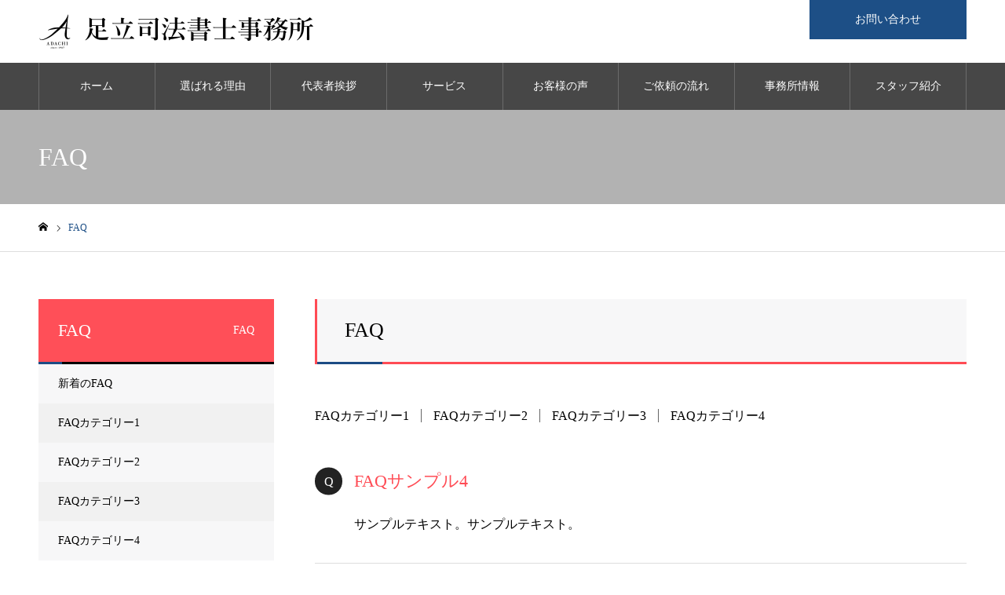

--- FILE ---
content_type: text/html; charset=UTF-8
request_url: https://www.office-adachi.jp/faq/
body_size: 42530
content:
<!DOCTYPE html>
<html class="pc" dir="ltr" lang="ja" prefix="og: https://ogp.me/ns#">
<head>
<meta charset="UTF-8">
<!--[if IE]><meta http-equiv="X-UA-Compatible" content="IE=edge"><![endif]-->
<meta name="viewport" content="width=device-width">
<meta name="format-detection" content="telephone=no">
<meta name="description" content="">
<link rel="pingback" href="https://www.office-adachi.jp/xmlrpc.php">
<link rel="shortcut icon" href="https://www.office-adachi.jp/wp-content/uploads/2020/12/アートボード-ads2@2x.png">
<title>FAQ | 足立司法書士事務所</title>

		<!-- All in One SEO 4.8.0 - aioseo.com -->
	<meta name="robots" content="max-image-preview:large" />
	<link rel="canonical" href="https://www.office-adachi.jp/faq/" />
	<meta name="generator" content="All in One SEO (AIOSEO) 4.8.0" />
		<meta property="og:locale" content="ja_JP" />
		<meta property="og:site_name" content="足立司法書士事務所 |" />
		<meta property="og:type" content="website" />
		<meta property="og:title" content="FAQ | 足立司法書士事務所" />
		<meta property="og:url" content="https://www.office-adachi.jp/faq/" />
		<meta name="twitter:card" content="summary" />
		<meta name="twitter:title" content="FAQ | 足立司法書士事務所" />
		<script type="application/ld+json" class="aioseo-schema">
			{"@context":"https:\/\/schema.org","@graph":[{"@type":"BreadcrumbList","@id":"https:\/\/www.office-adachi.jp\/faq\/#breadcrumblist","itemListElement":[{"@type":"ListItem","@id":"https:\/\/www.office-adachi.jp\/#listItem","position":1,"name":"\u5bb6","item":"https:\/\/www.office-adachi.jp\/","nextItem":{"@type":"ListItem","@id":"https:\/\/www.office-adachi.jp\/faq\/#listItem","name":"FAQ"}},{"@type":"ListItem","@id":"https:\/\/www.office-adachi.jp\/faq\/#listItem","position":2,"name":"FAQ","previousItem":{"@type":"ListItem","@id":"https:\/\/www.office-adachi.jp\/#listItem","name":"\u5bb6"}}]},{"@type":"CollectionPage","@id":"https:\/\/www.office-adachi.jp\/faq\/#collectionpage","url":"https:\/\/www.office-adachi.jp\/faq\/","name":"FAQ | \u8db3\u7acb\u53f8\u6cd5\u66f8\u58eb\u4e8b\u52d9\u6240","inLanguage":"ja","isPartOf":{"@id":"https:\/\/www.office-adachi.jp\/#website"},"breadcrumb":{"@id":"https:\/\/www.office-adachi.jp\/faq\/#breadcrumblist"}},{"@type":"Organization","@id":"https:\/\/www.office-adachi.jp\/#organization","name":"\u8db3\u7acb\u53f8\u6cd5\u66f8\u58eb\u4e8b\u52d9\u6240","url":"https:\/\/www.office-adachi.jp\/"},{"@type":"WebSite","@id":"https:\/\/www.office-adachi.jp\/#website","url":"https:\/\/www.office-adachi.jp\/","name":"\u8db3\u7acb\u53f8\u6cd5\u66f8\u58eb\u4e8b\u52d9\u6240","inLanguage":"ja","publisher":{"@id":"https:\/\/www.office-adachi.jp\/#organization"}}]}
		</script>
		<!-- All in One SEO -->

<link rel='dns-prefetch' href='//www.google.com' />
<link rel='dns-prefetch' href='//s.w.org' />
<link rel="alternate" type="application/rss+xml" title="足立司法書士事務所 &raquo; フィード" href="https://www.office-adachi.jp/feed/" />
<link rel="alternate" type="application/rss+xml" title="足立司法書士事務所 &raquo; コメントフィード" href="https://www.office-adachi.jp/comments/feed/" />
<link rel="alternate" type="application/rss+xml" title="足立司法書士事務所 &raquo; FAQ フィード" href="https://www.office-adachi.jp/faq/feed/" />
		<script type="text/javascript">
			window._wpemojiSettings = {"baseUrl":"https:\/\/s.w.org\/images\/core\/emoji\/13.0.0\/72x72\/","ext":".png","svgUrl":"https:\/\/s.w.org\/images\/core\/emoji\/13.0.0\/svg\/","svgExt":".svg","source":{"concatemoji":"https:\/\/www.office-adachi.jp\/wp-includes\/js\/wp-emoji-release.min.js?ver=5.5.17"}};
			!function(e,a,t){var n,r,o,i=a.createElement("canvas"),p=i.getContext&&i.getContext("2d");function s(e,t){var a=String.fromCharCode;p.clearRect(0,0,i.width,i.height),p.fillText(a.apply(this,e),0,0);e=i.toDataURL();return p.clearRect(0,0,i.width,i.height),p.fillText(a.apply(this,t),0,0),e===i.toDataURL()}function c(e){var t=a.createElement("script");t.src=e,t.defer=t.type="text/javascript",a.getElementsByTagName("head")[0].appendChild(t)}for(o=Array("flag","emoji"),t.supports={everything:!0,everythingExceptFlag:!0},r=0;r<o.length;r++)t.supports[o[r]]=function(e){if(!p||!p.fillText)return!1;switch(p.textBaseline="top",p.font="600 32px Arial",e){case"flag":return s([127987,65039,8205,9895,65039],[127987,65039,8203,9895,65039])?!1:!s([55356,56826,55356,56819],[55356,56826,8203,55356,56819])&&!s([55356,57332,56128,56423,56128,56418,56128,56421,56128,56430,56128,56423,56128,56447],[55356,57332,8203,56128,56423,8203,56128,56418,8203,56128,56421,8203,56128,56430,8203,56128,56423,8203,56128,56447]);case"emoji":return!s([55357,56424,8205,55356,57212],[55357,56424,8203,55356,57212])}return!1}(o[r]),t.supports.everything=t.supports.everything&&t.supports[o[r]],"flag"!==o[r]&&(t.supports.everythingExceptFlag=t.supports.everythingExceptFlag&&t.supports[o[r]]);t.supports.everythingExceptFlag=t.supports.everythingExceptFlag&&!t.supports.flag,t.DOMReady=!1,t.readyCallback=function(){t.DOMReady=!0},t.supports.everything||(n=function(){t.readyCallback()},a.addEventListener?(a.addEventListener("DOMContentLoaded",n,!1),e.addEventListener("load",n,!1)):(e.attachEvent("onload",n),a.attachEvent("onreadystatechange",function(){"complete"===a.readyState&&t.readyCallback()})),(n=t.source||{}).concatemoji?c(n.concatemoji):n.wpemoji&&n.twemoji&&(c(n.twemoji),c(n.wpemoji)))}(window,document,window._wpemojiSettings);
		</script>
		<style type="text/css">
img.wp-smiley,
img.emoji {
	display: inline !important;
	border: none !important;
	box-shadow: none !important;
	height: 1em !important;
	width: 1em !important;
	margin: 0 .07em !important;
	vertical-align: -0.1em !important;
	background: none !important;
	padding: 0 !important;
}
</style>
	<link rel='stylesheet' id='snow-monkey-blocks/child-pages/nopro-css'  href='https://www.office-adachi.jp/wp-content/plugins/snow-monkey-blocks/dist/block/child-pages/nopro.css?ver=1607182854' type='text/css' media='all' />
<link rel='stylesheet' id='snow-monkey-blocks/contents-outline/nopro-css'  href='https://www.office-adachi.jp/wp-content/plugins/snow-monkey-blocks/dist/block/contents-outline/nopro.css?ver=1607182854' type='text/css' media='all' />
<link rel='stylesheet' id='snow-monkey-blocks/like-me-box/nopro-css'  href='https://www.office-adachi.jp/wp-content/plugins/snow-monkey-blocks/dist/block/like-me-box/nopro.css?ver=1607182854' type='text/css' media='all' />
<link rel='stylesheet' id='snow-monkey-blocks/pickup-slider/nopro-css'  href='https://www.office-adachi.jp/wp-content/plugins/snow-monkey-blocks/dist/block/pickup-slider/nopro.css?ver=1607182854' type='text/css' media='all' />
<link rel='stylesheet' id='snow-monkey-blocks/recent-posts/nopro-css'  href='https://www.office-adachi.jp/wp-content/plugins/snow-monkey-blocks/dist/block/recent-posts/nopro.css?ver=1607182854' type='text/css' media='all' />
<link rel='stylesheet' id='snow-monkey-blocks/rss/nopro-css'  href='https://www.office-adachi.jp/wp-content/plugins/snow-monkey-blocks/dist/block/rss/nopro.css?ver=1607182854' type='text/css' media='all' />
<link rel='stylesheet' id='snow-monkey-blocks/section/nopro-css'  href='https://www.office-adachi.jp/wp-content/plugins/snow-monkey-blocks/dist/block/section/nopro.css?ver=1607182854' type='text/css' media='all' />
<link rel='stylesheet' id='snow-monkey-blocks/taxonomy-posts/nopro-css'  href='https://www.office-adachi.jp/wp-content/plugins/snow-monkey-blocks/dist/block/taxonomy-posts/nopro.css?ver=1607182854' type='text/css' media='all' />
<link rel='stylesheet' id='snow-monkey-blocks/taxonomy-terms/nopro-css'  href='https://www.office-adachi.jp/wp-content/plugins/snow-monkey-blocks/dist/block/taxonomy-terms/nopro.css?ver=1607182854' type='text/css' media='all' />
<link rel='stylesheet' id='style-css'  href='https://www.office-adachi.jp/wp-content/themes/NOEL_child/style.css?ver=1.5.1' type='text/css' media='all' />
<link rel='stylesheet' id='wp-block-library-css'  href='https://www.office-adachi.jp/wp-includes/css/dist/block-library/style.min.css?ver=5.5.17' type='text/css' media='all' />
<link rel='stylesheet' id='snow-monkey-blocks-css'  href='https://www.office-adachi.jp/wp-content/plugins/snow-monkey-blocks/dist/css/blocks.css?ver=1607182854' type='text/css' media='all' />
<link rel='stylesheet' id='snow-monkey-blocks/accordion-css'  href='https://www.office-adachi.jp/wp-content/plugins/snow-monkey-blocks/dist/block/accordion/style.css?ver=1607182854' type='text/css' media='all' />
<link rel='stylesheet' id='snow-monkey-blocks/alert-css'  href='https://www.office-adachi.jp/wp-content/plugins/snow-monkey-blocks/dist/block/alert/style.css?ver=1607182854' type='text/css' media='all' />
<link rel='stylesheet' id='snow-monkey-blocks/balloon-css'  href='https://www.office-adachi.jp/wp-content/plugins/snow-monkey-blocks/dist/block/balloon/style.css?ver=1607182854' type='text/css' media='all' />
<link rel='stylesheet' id='snow-monkey-blocks/box-css'  href='https://www.office-adachi.jp/wp-content/plugins/snow-monkey-blocks/dist/block/box/style.css?ver=1607182854' type='text/css' media='all' />
<link rel='stylesheet' id='snow-monkey-blocks/btn-css'  href='https://www.office-adachi.jp/wp-content/plugins/snow-monkey-blocks/dist/block/btn/style.css?ver=1607182854' type='text/css' media='all' />
<link rel='stylesheet' id='snow-monkey-blocks/btn-box-css'  href='https://www.office-adachi.jp/wp-content/plugins/snow-monkey-blocks/dist/block/btn-box/style.css?ver=1607182854' type='text/css' media='all' />
<link rel='stylesheet' id='snow-monkey-blocks/buttons-css'  href='https://www.office-adachi.jp/wp-content/plugins/snow-monkey-blocks/dist/block/buttons/style.css?ver=1607182854' type='text/css' media='all' />
<link rel='stylesheet' id='snow-monkey-blocks/categories-list-css'  href='https://www.office-adachi.jp/wp-content/plugins/snow-monkey-blocks/dist/block/categories-list/style.css?ver=1607182854' type='text/css' media='all' />
<link rel='stylesheet' id='snow-monkey-blocks/countdown-css'  href='https://www.office-adachi.jp/wp-content/plugins/snow-monkey-blocks/dist/block/countdown/style.css?ver=1607182854' type='text/css' media='all' />
<link rel='stylesheet' id='snow-monkey-blocks/directory-structure-css'  href='https://www.office-adachi.jp/wp-content/plugins/snow-monkey-blocks/dist/block/directory-structure/style.css?ver=1607182854' type='text/css' media='all' />
<link rel='stylesheet' id='snow-monkey-blocks/evaluation-star-css'  href='https://www.office-adachi.jp/wp-content/plugins/snow-monkey-blocks/dist/block/evaluation-star/style.css?ver=1607182854' type='text/css' media='all' />
<link rel='stylesheet' id='snow-monkey-blocks/faq-css'  href='https://www.office-adachi.jp/wp-content/plugins/snow-monkey-blocks/dist/block/faq/style.css?ver=1607182854' type='text/css' media='all' />
<link rel='stylesheet' id='snow-monkey-blocks/items-css'  href='https://www.office-adachi.jp/wp-content/plugins/snow-monkey-blocks/dist/block/items/style.css?ver=1607182854' type='text/css' media='all' />
<link rel='stylesheet' id='snow-monkey-blocks/list-css'  href='https://www.office-adachi.jp/wp-content/plugins/snow-monkey-blocks/dist/block/list/style.css?ver=1607182854' type='text/css' media='all' />
<link rel='stylesheet' id='snow-monkey-blocks/media-text-css'  href='https://www.office-adachi.jp/wp-content/plugins/snow-monkey-blocks/dist/block/media-text/style.css?ver=1607182854' type='text/css' media='all' />
<link rel='stylesheet' id='snow-monkey-blocks/panels-css'  href='https://www.office-adachi.jp/wp-content/plugins/snow-monkey-blocks/dist/block/panels/style.css?ver=1607182854' type='text/css' media='all' />
<link rel='stylesheet' id='snow-monkey-blocks/price-menu-css'  href='https://www.office-adachi.jp/wp-content/plugins/snow-monkey-blocks/dist/block/price-menu/style.css?ver=1607182854' type='text/css' media='all' />
<link rel='stylesheet' id='snow-monkey-blocks/pricing-table-css'  href='https://www.office-adachi.jp/wp-content/plugins/snow-monkey-blocks/dist/block/pricing-table/style.css?ver=1607182854' type='text/css' media='all' />
<link rel='stylesheet' id='snow-monkey-blocks/rating-box-css'  href='https://www.office-adachi.jp/wp-content/plugins/snow-monkey-blocks/dist/block/rating-box/style.css?ver=1607182854' type='text/css' media='all' />
<link rel='stylesheet' id='snow-monkey-blocks/section-css'  href='https://www.office-adachi.jp/wp-content/plugins/snow-monkey-blocks/dist/block/section/style.css?ver=1607182854' type='text/css' media='all' />
<link rel='stylesheet' id='snow-monkey-blocks/section-break-the-grid-css'  href='https://www.office-adachi.jp/wp-content/plugins/snow-monkey-blocks/dist/block/section-break-the-grid/style.css?ver=1607182854' type='text/css' media='all' />
<link rel='stylesheet' id='snow-monkey-blocks/section-side-heading-css'  href='https://www.office-adachi.jp/wp-content/plugins/snow-monkey-blocks/dist/block/section-side-heading/style.css?ver=1607182854' type='text/css' media='all' />
<link rel='stylesheet' id='snow-monkey-blocks/section-with-bgimage-css'  href='https://www.office-adachi.jp/wp-content/plugins/snow-monkey-blocks/dist/block/section-with-bgimage/style.css?ver=1607182854' type='text/css' media='all' />
<link rel='stylesheet' id='snow-monkey-blocks/section-with-bgvideo-css'  href='https://www.office-adachi.jp/wp-content/plugins/snow-monkey-blocks/dist/block/section-with-bgvideo/style.css?ver=1607182854' type='text/css' media='all' />
<link rel='stylesheet' id='slick-carousel-css'  href='https://www.office-adachi.jp/wp-content/plugins/snow-monkey-blocks/dist/packages/slick/slick.css?ver=1607182855' type='text/css' media='all' />
<link rel='stylesheet' id='slick-carousel-theme-css'  href='https://www.office-adachi.jp/wp-content/plugins/snow-monkey-blocks/dist/packages/slick/slick-theme.css?ver=1607182855' type='text/css' media='all' />
<link rel='stylesheet' id='snow-monkey-blocks/slider-css'  href='https://www.office-adachi.jp/wp-content/plugins/snow-monkey-blocks/dist/block/slider/style.css?ver=1607182854' type='text/css' media='all' />
<link rel='stylesheet' id='spider-css'  href='https://www.office-adachi.jp/wp-content/plugins/snow-monkey-blocks/dist/packages/spider/dist/css/spider.css?ver=1607182855' type='text/css' media='all' />
<link rel='stylesheet' id='snow-monkey-blocks/spider-pickup-slider-css'  href='https://www.office-adachi.jp/wp-content/plugins/snow-monkey-blocks/dist/block/spider-pickup-slider/style.css?ver=1607182854' type='text/css' media='all' />
<link rel='stylesheet' id='snow-monkey-blocks/spider-slider-css'  href='https://www.office-adachi.jp/wp-content/plugins/snow-monkey-blocks/dist/block/spider-slider/style.css?ver=1607182854' type='text/css' media='all' />
<link rel='stylesheet' id='snow-monkey-blocks/step-css'  href='https://www.office-adachi.jp/wp-content/plugins/snow-monkey-blocks/dist/block/step/style.css?ver=1607182854' type='text/css' media='all' />
<link rel='stylesheet' id='snow-monkey-blocks/taxonomy-terms-css'  href='https://www.office-adachi.jp/wp-content/plugins/snow-monkey-blocks/dist/block/taxonomy-terms/style.css?ver=1607182854' type='text/css' media='all' />
<link rel='stylesheet' id='snow-monkey-blocks/testimonial-css'  href='https://www.office-adachi.jp/wp-content/plugins/snow-monkey-blocks/dist/block/testimonial/style.css?ver=1607182854' type='text/css' media='all' />
<link rel='stylesheet' id='snow-monkey-blocks/thumbnail-gallery-css'  href='https://www.office-adachi.jp/wp-content/plugins/snow-monkey-blocks/dist/block/thumbnail-gallery/style.css?ver=1607182854' type='text/css' media='all' />
<link rel='stylesheet' id='snow-monkey-blocks-fallback-css'  href='https://www.office-adachi.jp/wp-content/plugins/snow-monkey-blocks/dist/css/fallback.css?ver=1607182854' type='text/css' media='all' />
<link rel='stylesheet' id='contact-form-7-css'  href='https://www.office-adachi.jp/wp-content/plugins/contact-form-7/includes/css/styles.css?ver=5.3' type='text/css' media='all' />
<link rel='stylesheet' id='snow-monkey-editor-css'  href='https://www.office-adachi.jp/wp-content/plugins/snow-monkey-editor/dist/css/app.css?ver=1607182844' type='text/css' media='all' />
<link rel='stylesheet' id='parent-style-css'  href='https://www.office-adachi.jp/wp-content/themes/noel_tcd072/style.css?ver=5.5.17' type='text/css' media='all' />
<script type='text/javascript' src='https://www.office-adachi.jp/wp-includes/js/jquery/jquery.js?ver=1.12.4-wp' id='jquery-core-js'></script>
<script type='text/javascript' src='https://www.office-adachi.jp/wp-content/plugins/snow-monkey-blocks/dist/packages/spider/dist/js/spider.js?ver=1607182855' id='spider-js'></script>
<script type='text/javascript' src='https://www.office-adachi.jp/wp-content/plugins/snow-monkey-blocks/dist/block/spider-pickup-slider/script.js?ver=1607182854' id='snow-monkey-blocks/spider-pickup-slider-js'></script>
<script type='text/javascript' src='https://www.office-adachi.jp/wp-content/plugins/snow-monkey-blocks/dist/block/spider-slider/script.js?ver=1607182854' id='snow-monkey-blocks/spider-slider-js'></script>
<link rel="https://api.w.org/" href="https://www.office-adachi.jp/wp-json/" />
<link rel="stylesheet" href="https://www.office-adachi.jp/wp-content/themes/noel_tcd072/css/design-plus.css?ver=1.5.1">
<link rel="stylesheet" href="https://www.office-adachi.jp/wp-content/themes/noel_tcd072/css/sns-botton.css?ver=1.5.1">
<link rel="stylesheet" media="screen and (max-width:1250px)" href="https://www.office-adachi.jp/wp-content/themes/noel_tcd072/css/responsive.css?ver=1.5.1">
<link rel="stylesheet" media="screen and (max-width:1250px)" href="https://www.office-adachi.jp/wp-content/themes/noel_tcd072/css/footer-bar.css?ver=1.5.1">

<script src="https://www.office-adachi.jp/wp-content/themes/noel_tcd072/js/jquery.easing.1.4.js?ver=1.5.1"></script>
<script src="https://www.office-adachi.jp/wp-content/themes/noel_tcd072/js/jscript.js?ver=1.5.1"></script>
<script src="https://www.office-adachi.jp/wp-content/themes/noel_tcd072/js/comment.js?ver=1.5.1"></script>


<link rel="stylesheet" href="https://www.office-adachi.jp/wp-content/themes/noel_tcd072/js/perfect-scrollbar.css?ver=1.5.1">
<script src="https://www.office-adachi.jp/wp-content/themes/noel_tcd072/js/perfect-scrollbar.min.js?ver=1.5.1"></script>

<script src="https://www.office-adachi.jp/wp-content/themes/noel_tcd072/js/jquery.cookie.js?ver=1.5.1"></script>

<script src="https://www.office-adachi.jp/wp-content/themes/noel_tcd072/js/header_fix.js?ver=1.5.1"></script>
<script src="https://www.office-adachi.jp/wp-content/themes/noel_tcd072/js/header_fix_mobile.js?ver=1.5.1"></script>

<style type="text/css">

body, input, textarea { font-family: "Times New Roman" , "游明朝" , "Yu Mincho" , "游明朝体" , "YuMincho" , "ヒラギノ明朝 Pro W3" , "Hiragino Mincho Pro" , "HiraMinProN-W3" , "HGS明朝E" , "ＭＳ Ｐ明朝" , "MS PMincho" , serif; }

.rich_font, .p-vertical { font-family: "Times New Roman" , "游明朝" , "Yu Mincho" , "游明朝体" , "YuMincho" , "ヒラギノ明朝 Pro W3" , "Hiragino Mincho Pro" , "HiraMinProN-W3" , "HGS明朝E" , "ＭＳ Ｐ明朝" , "MS PMincho" , serif; font-weight:500; }

.rich_font_type1 { font-family: Arial, "Hiragino Kaku Gothic ProN", "ヒラギノ角ゴ ProN W3", "メイリオ", Meiryo, sans-serif; }
.rich_font_type2 { font-family: "Hiragino Sans", "ヒラギノ角ゴ ProN", "Hiragino Kaku Gothic ProN", "游ゴシック", YuGothic, "メイリオ", Meiryo, sans-serif; font-weight:500; }
.rich_font_type3 { font-family: "Times New Roman" , "游明朝" , "Yu Mincho" , "游明朝体" , "YuMincho" , "ヒラギノ明朝 Pro W3" , "Hiragino Mincho Pro" , "HiraMinProN-W3" , "HGS明朝E" , "ＭＳ Ｐ明朝" , "MS PMincho" , serif; font-weight:500; }


.home #header_top { background:rgba(255,255,255,1); }
#header_top { background:rgba(255,255,255,1); }
#header_logo a { color:#000000; }
.pc #global_menu { background:rgba(0,0,0,0.6); }
.pc #global_menu > ul { border-left:1px solid rgba(255,255,255,0.2); }
.pc #global_menu > ul > li { border-right:1px solid rgba(255,255,255,0.2); }
.pc #global_menu > ul > li > a, .pc #global_menu ul ul li.menu-item-has-children > a:before { color:#ffffff; }
.pc #global_menu > ul > li > a:after { background:#1d4f86; }
.pc #global_menu ul ul a { color:#ffffff; background:#1d4f86; }
.pc #global_menu ul ul a:hover { background:#1d4f86; }
.pc .header_fix #global_menu { background:rgba(0,0,0,0.5); }
.pc .header_fix #global_menu > ul { border-left:1px solid rgba(255,255,255,0.5); }
.pc .header_fix #global_menu > ul > li { border-right:1px solid rgba(255,255,255,0.5); }
.mobile #mobile_menu { background:#222222; }
.mobile #global_menu a { color:#ffffff; background:#222222; border-bottom:1px solid #444444; }
.mobile #global_menu li li a { background:#333333; }
.mobile #global_menu a:hover, #mobile_menu .close_button:hover, #mobile_menu #global_menu .child_menu_button:hover { color:#ffffff; background:#1d4f86; }
.megamenu_clinic_list1 { border-color:#dddddd; background:#ffffff; }
.megamenu_clinic_list1 a { background:#ffffff; }
.megamenu_clinic_list1 ol, .megamenu_clinic_list1 li { border-color:#dddddd; }
.megamenu_clinic_list1 .title { color:#ff4b54; }
.megamenu_clinic_list2 { border-color:#dddddd; background:#ffffff; }
.megamenu_clinic_list2 a { background:#ffffff; }
.megamenu_clinic_list2_inner, .megamenu_clinic_list2 ol, .megamenu_clinic_list2 li { border-color:#dddddd; }
.megamenu_clinic_list2 .headline, .megamenu_clinic_list2 .title { color:#ff4b54; }
.megamenu_clinic_list2 .link_button a { color:#FFFFFF; background:#222222; }
.megamenu_clinic_list2 .link_button a:hover { color:#FFFFFF; background:#f45963; }
.megamenu_campaign_list { background:#f4f4f5; }
.megamenu_campaign_list .post_list_area, .megamenu_campaign_list .menu_area a:hover, .megamenu_campaign_list .menu_area li.active a { background:#ffffff; }
.megamenu_campaign_list .menu_area a { background:#ff474f; }
.megamenu_campaign_list .menu_area a:hover, .megamenu_campaign_list .menu_area li.active a { color:#ff474f; }
.pc .header_fix #header_top { background:rgba(255,255,255,0.8); }
.header_fix #header_logo a { color:#000000 !important; }
#header_button .button1 a, #footer_button .button1 a { color:#FFFFFF; background:#1d4f86; }
#header_button .button1 a:hover, #footer_button .button1 a:hover { color:#FFFFFF; background:#1d4f86; }
#header_button .button2 a, #footer_button .button2 a { color:#FFFFFF; background:#222222; }
#header_button .button2 a:hover, #footer_button .button2 a:hover { color:#FFFFFF; background:#1d4f86; }
#footer_info_content1 .button a { color:#FFFFFF; background:#e57a49; }
#footer_info_content1 .button a:hover { color:#FFFFFF; background:#f45963; }
#footer_info_content2 .button a { color:#FFFFFF; background:#dda8a8; }
#footer_info_content2 .button a:hover { color:#FFFFFF; background:#f45963; }
#footer_banner .title { color:#1d4f86; font-size:20px; }
#footer_menu_area, #footer_menu_area a, #footer_menu .footer_headline a:before { color:#000000; }
#footer_menu_area .footer_headline a { color:#f95660; }
#footer_menu_area a:hover, #footer_menu .footer_headline a:hover:before { color:#f95660; }
#footer_bottom, #footer_bottom a { color:#FFFFFF; }
@media screen and (max-width:950px) {
  #footer_banner .title { font-size:16px; }
}
#page_header_catch .title { font-size:32px; color:#FFFFFF; }
#faq_headline { font-size:26px; color:#000000; background:#f7f7f8; border-color:#ff4b54; }
#faq_list .queestion:before { background:#222222; color:#ffffff; }
#faq_list .queestion { font-size:22px; color:#ff4b54; }
#faq_list .post_content { font-size:16px; }
#faq_list .meta li { color:#999999; }
#side_faq_category_list .headline { font-size:22px; color:#ffffff; background:#ff4f58; }
#side_faq_category_list.type1 a { background:#f7f7f8;}
#side_faq_category_list.type1 li:nth-child(even) a { background:#f1f1f1;}
#side_faq_category_list.type2 a { border-color:#dddddd;}
@media screen and (max-width:950px) {
  #page_header_catch .title { font-size:20px; }
  #faq_headline { font-size:18px; }
  #faq_list .queestion { font-size:16px; }
  #faq_list .post_content { font-size:13px; }
  #side_faq_category_list .headline { font-size:16px; }
}



a { color:#000; }

#bread_crumb li.last span, #comment_headline, .tcd_category_list a:hover, .tcd_category_list .child_menu_button:hover, .side_headline, #faq_category li a:hover, #faq_category li.active a, #archive_service .bottom_area .sub_category li a:hover,
  #side_service_category_list a:hover, #side_service_category_list li.active > a, #side_faq_category_list a:hover, #side_faq_category_list li.active a, #side_staff_list a:hover, #side_staff_list li.active a, .cf_data_list li a:hover,
    #side_campaign_category_list a:hover, #side_campaign_category_list li.active a, #side_clinic_list a:hover, #side_clinic_list li.active a
{ color: #1d4f86; }

#page_header .tab, #return_top a, #comment_tab li a:hover, #comment_tab li.active a, #comment_header #comment_closed p, #submit_comment:hover, #cancel_comment_reply a:hover, #p_readmore .button:hover,
  #wp-calendar td a:hover, #post_pagination p, #post_pagination a:hover, .page_navi span.current, .page_navi a:hover, .c-pw__btn:hover
{ background-color: #1d4f86; }

#guest_info input:focus, #comment_textarea textarea:focus, .c-pw__box-input:focus
{ border-color: #1d4f86; }

#comment_tab li.active a:after, #comment_header #comment_closed p:after
{ border-color:#1d4f86 transparent transparent transparent; }


#header_logo a:hover, #footer a:hover, .cardlink_title a:hover, #menu_button:hover:before, #header_logo a:hover, #related_post .item a:hover, .comment a:hover, .comment_form_wrapper a:hover, #next_prev_post a:hover,
  #bread_crumb a:hover, #bread_crumb li.home a:hover:after, .author_profile a:hover, .author_profile .author_link li a:hover:before, #post_meta_bottom a:hover, #next_prev_post a:hover:before,
    #recent_news a.link:hover, #recent_news .link:hover:after, #recent_news li a:hover .title, #searchform .submit_button:hover:before, .styled_post_list1 a:hover .title_area, .styled_post_list1 a:hover .date, .p-dropdown__title:hover:after, .p-dropdown__list li a:hover
{ color: #1d4f86; }
.post_content a { color: #5368ef; }
.post_content a:hover { color:#888888; }
#return_top a:hover { background-color: #479cf7; }
.frost_bg:before { background:rgba(255,255,255,0.4); }
.blur_image img { filter:blur(10px); }
#site_wrap { display:none; }
#site_loader_overlay {
  background:#ffffff;
  opacity: 1;
  position: fixed;
  top: 0px;
  left: 0px;
  width: 100%;
  height: 100%;
  width: 100vw;
  height: 100vh;
  z-index: 99999;
}
#site_loader_animation {
  width: 48px;
  height: 48px;
  font-size: 10px;
  text-indent: -9999em;
  position: fixed;
  top: 0;
  left: 0;
	right: 0;
	bottom: 0;
	margin: auto;
  border: 3px solid rgba(216,1,0,0.2);
  border-top-color: #d80100;
  border-radius: 50%;
  -webkit-animation: loading-circle 1.1s infinite linear;
  animation: loading-circle 1.1s infinite linear;
}
@-webkit-keyframes loading-circle {
  0% { -webkit-transform: rotate(0deg); transform: rotate(0deg); }
  100% { -webkit-transform: rotate(360deg); transform: rotate(360deg); }
}
@media only screen and (max-width: 767px) {
	#site_loader_animation { width: 30px; height: 30px; }
}
@keyframes loading-circle {
  0% { -webkit-transform: rotate(0deg); transform: rotate(0deg); }
  100% { -webkit-transform: rotate(360deg); transform: rotate(360deg); }
}



</style>

		<style type="text/css" id="wp-custom-css">
			.post_content h2 {
	color: #fdfffc;
	font-weight:bold;
								position: relative;
            padding: 0.9em 0.9em ;
            background: #1d4f86;
								margin-bottom:1.5em;
}

.post_content h2:after{
          position: absolute;
          content: '';
          top: 100%;
          left: 30px;
          border: 15px solid transparent;
          border-top: 15px solid  #1d4f86;
          width: 0;
          height: 0;
        }

h3 {
  position: relative;
  padding: 1rem 2rem;
  border-bottom: 3px solid #000;
}

h3:before {
  position: absolute;
  bottom: -3px;
  left: 0;
  width: 10%;
  height: 3px;
  content: '';
  background: #1c4c84;
}

/*リキャプチャ 消す*/
.grecaptcha-badge { visibility: hidden; }
		</style>
		</head>
<body id="body" class="archive post-type-archive post-type-archive-faq has_header_button use_mobile_header_fix">


<div id="container">

 <header id="header">

  <div id="header_top">
   <div id="header_top_inner">
    <div id="header_logo">
     
<h2 class="logo">
 <a href="https://www.office-adachi.jp/" title="足立司法書士事務所">
    <img class="pc_logo_image" src="https://www.office-adachi.jp/wp-content/uploads/2020/12/a1@2x-e1607842581600.png?1769910201" alt="足立司法書士事務所" title="足立司法書士事務所" width="352" height="50" />
      <img class="mobile_logo_image" src="https://www.office-adachi.jp/wp-content/uploads/2020/12/a1@2xsumaho.png?1769910201" alt="足立司法書士事務所" title="足立司法書士事務所" width="176" height="25" />
   </a>
</h2>

    </div>
        <a href="#" id="menu_button"><span>メニュー</span></a>
            <div id="header_button" class="clearfix">
          <div class="button button1">
      <a href="https://office-adachi.jp/contact/">お問い合わせ</a>
     </div><!-- END .header_button -->
         </div><!-- END #header_button -->
       </div><!-- END #header_top_inner -->
  </div><!-- END #header_top -->

    <nav id="global_menu">
   <ul id="menu-%e3%82%b0%e3%83%ad%e3%83%bc%e3%83%90%e3%83%ab%e3%83%a1%e3%83%8b%e3%83%a5%e3%83%bc" class="menu"><li id="menu-item-148" class="menu-item menu-item-type-post_type menu-item-object-page menu-item-home menu-item-148"><a href="https://www.office-adachi.jp/">ホーム</a></li>
<li id="menu-item-96" class="menu-item menu-item-type-post_type menu-item-object-page menu-item-96"><a href="https://www.office-adachi.jp/reason/">選ばれる理由</a></li>
<li id="menu-item-92" class="menu-item menu-item-type-post_type menu-item-object-page menu-item-92"><a href="https://www.office-adachi.jp/message/">代表者挨拶</a></li>
<li id="menu-item-95" class="menu-item menu-item-type-post_type menu-item-object-page menu-item-has-children menu-item-95"><a href="https://www.office-adachi.jp/service/">サービス</a>
<ul class="sub-menu">
	<li id="menu-item-209" class="menu-item menu-item-type-post_type menu-item-object-page menu-item-209"><a href="https://www.office-adachi.jp/service/souzoku/">相続</a></li>
	<li id="menu-item-210" class="menu-item menu-item-type-post_type menu-item-object-page menu-item-210"><a href="https://www.office-adachi.jp/service/yuigon/">遺言</a></li>
	<li id="menu-item-208" class="menu-item menu-item-type-post_type menu-item-object-page menu-item-208"><a href="https://www.office-adachi.jp/service/touki/">会社設立・企業法務</a></li>
	<li id="menu-item-207" class="menu-item menu-item-type-post_type menu-item-object-page menu-item-207"><a href="https://www.office-adachi.jp/service/hudousantouki/">不動産登記</a></li>
</ul>
</li>
<li id="menu-item-94" class="menu-item menu-item-type-post_type menu-item-object-page menu-item-94"><a href="https://www.office-adachi.jp/voice/">お客様の声</a></li>
<li id="menu-item-93" class="menu-item menu-item-type-post_type menu-item-object-page menu-item-93"><a href="https://www.office-adachi.jp/flow/">ご依頼の流れ</a></li>
<li id="menu-item-150" class="menu-item menu-item-type-post_type menu-item-object-page menu-item-150"><a href="https://www.office-adachi.jp/about/">事務所情報</a></li>
<li id="menu-item-90" class="menu-item menu-item-type-post_type menu-item-object-page menu-item-90"><a href="https://www.office-adachi.jp/stafff/">スタッフ紹介</a></li>
</ul>  </nav>
  
 </header>


 
 <div id="page_header" class="small" style="background:url() no-repeat center top; background-size:cover;">
 <div id="page_header_inner">
  <div id="page_header_catch">
   <h2 class="title rich_font">FAQ</h2>  </div>
 </div>
 <div class="overlay" style="background:rgba(0,0,0,0.3);"></div></div>

<div id="bread_crumb">

<ul class="clearfix" itemscope itemtype="http://schema.org/BreadcrumbList">
 <li itemprop="itemListElement" itemscope itemtype="http://schema.org/ListItem" class="home"><a itemprop="item" href="https://www.office-adachi.jp/"><span itemprop="name">ホーム</span></a><meta itemprop="position" content="1"></li>
 <li class="last" itemprop="itemListElement" itemscope itemtype="http://schema.org/ListItem"><span itemprop="name">FAQ</span><meta itemprop="position" content="2"></li>
</ul>

</div>

<div id="main_contents" class="clearfix">

 <div id="main_col" class="clearfix">

  <h3 id="faq_headline" class="rich_font">FAQ</h3>

  <div id="faq_category">
   <ul class="clearfix rich_font_type3">
    <li><a href="https://www.office-adachi.jp/faq_category/faq_category1/">FAQカテゴリー1</a></li>
<li><a href="https://www.office-adachi.jp/faq_category/faq_category2/">FAQカテゴリー2</a></li>
<li><a href="https://www.office-adachi.jp/faq_category/faq_category3/">FAQカテゴリー3</a></li>
<li><a href="https://www.office-adachi.jp/faq_category/faq_category4/">FAQカテゴリー4</a></li>
   </ul>
  </div>

    <div id="faq_list" class="main_color clearfix">
        <article class="item">
     <h4 class="queestion rich_font"><span>FAQサンプル4</span></h4>
          <div class="post_content clearfix answer">
      <p>サンプルテキスト。サンプルテキスト。</p>
     </div>
    </article>
        <article class="item">
     <h4 class="queestion rich_font"><span>FAQサンプル3</span></h4>
          <div class="post_content clearfix answer">
      <p>サンプルテキスト。サンプルテキスト。</p>
     </div>
    </article>
        <article class="item">
     <h4 class="queestion rich_font"><span>FAQサンプル2</span></h4>
          <div class="post_content clearfix answer">
      <p>サンプルテキスト。サンプルテキスト。</p>
     </div>
    </article>
        <article class="item">
     <h4 class="queestion rich_font"><span>FAQサンプル1</span></h4>
          <div class="post_content clearfix answer">
      <p>サンプルテキスト。サンプルテキスト。</p>
     </div>
    </article>
      </div><!-- #faq_list -->
    
 </div><!-- END #main_col -->

 <div id="side_col">
<div class="side_category_list type1" id="side_faq_category_list">
 <h3 class="headline rich_font">FAQ<span>FAQ</span></h3>
 <ul>
  <li><a href="https://www.office-adachi.jp/faq/">新着のFAQ</a></li>
  <li><a href="https://www.office-adachi.jp/faq_category/faq_category1/">FAQカテゴリー1</a></li>
<li><a href="https://www.office-adachi.jp/faq_category/faq_category2/">FAQカテゴリー2</a></li>
<li><a href="https://www.office-adachi.jp/faq_category/faq_category3/">FAQカテゴリー3</a></li>
<li><a href="https://www.office-adachi.jp/faq_category/faq_category4/">FAQカテゴリー4</a></li>
 </ul>
</div>
</div>

</div><!-- END #main_contents -->


  <div id="footer_banner" class="clearfix">
    <div class="box box1">
   <a class="link animate_background" href="https://www.office-adachi.jp/service/">
    <div class="catch frost_bg">
     <p class="title rich_font">サービスについて</p>
     <div class="blur_image">
      <img class="image object_fit" src="https://www.office-adachi.jp/wp-content/uploads/2020/12/5DM48857.jpg" data-src="https://www.office-adachi.jp/wp-content/uploads/2020/12/5DM48857.jpg">
     </div>
    </div>
    <img class="image normal_image object_fit" src="https://www.office-adachi.jp/wp-content/uploads/2020/12/5DM48857.jpg">
   </a>
  </div>
    <div class="box box2">
   <a class="link animate_background" href="https://www.office-adachi.jp/about/">
    <div class="catch frost_bg">
     <p class="title rich_font">営業時間・アクセス</p>
     <div class="blur_image">
      <img class="image object_fit" src="https://www.office-adachi.jp/wp-content/uploads/2020/12/5DM48896.jpg" data-src="https://www.office-adachi.jp/wp-content/uploads/2020/12/5DM48896.jpg">
     </div>
    </div>
    <img class="image normal_image object_fit" src="https://www.office-adachi.jp/wp-content/uploads/2020/12/5DM48896.jpg">
   </a>
  </div>
    <div class="box box3">
   <a class="link animate_background" href="https://www.office-adachi.jp/flow/">
    <div class="catch frost_bg">
     <p class="title rich_font">ご依頼の流れ</p>
     <div class="blur_image">
      <img class="image object_fit" src="https://www.office-adachi.jp/wp-content/uploads/2020/12/2886551_m.jpg" data-src="https://www.office-adachi.jp/wp-content/uploads/2020/12/2886551_m.jpg">
     </div>
    </div>
    <img class="image normal_image object_fit" src="https://www.office-adachi.jp/wp-content/uploads/2020/12/2886551_m.jpg">
   </a>
  </div>
   </div><!-- END #footer_banner -->
 

  <div id="footer_information">
  <div id="footer_information_inner" class="clearfix">
      <div id="footer_company">
        <div id="footer_logo">
     
<h3 class="logo">
 <a href="https://www.office-adachi.jp/" title="足立司法書士事務所">
    <img class="pc_logo_image" src="https://www.office-adachi.jp/wp-content/uploads/2020/12/a1@2x-e1607842581600.png?1769910201" alt="足立司法書士事務所" title="足立司法書士事務所" width="352" height="50" />
      <img class="mobile_logo_image" src="https://www.office-adachi.jp/wp-content/uploads/2020/12/a1@2xsumaho-1.png?1769910201" alt="足立司法書士事務所" title="足立司法書士事務所" width="246" height="35" />
   </a>
</h3>

    </div>
        <p class="desc">住所：大阪市中央区南船場２丁目２番２－２０４号<br />
ヴァンデュールアッシュ南船場<br />
電話：06-6266-2209<br />
FAX：06-6266-2059<br />
休業日：土日祝日</p>   </div><!-- END #footer_company -->
         <div id="footer_info_content1" class="footer_info_content">
    <h3 class="title rich_font">事務所情報</h3>    <p class="desc">地下鉄堺筋線、長堀鶴見緑地線「長堀橋駅」徒歩3分です。「長堀橋駅」「２－B」出口を出て、左（北向き）へ進んでください。 ご相談もお受けしておりますので、お気軽にお尋ねください。</p>        <div class="button">
     <a href="https://www.office-adachi.jp/about/">事務所情報はこちら</a>
    </div>
       </div><!-- END .footer_info_content -->
      <div id="footer_info_content2" class="footer_info_content">
    <h3 class="title rich_font">お問合せ</h3>    <p class="desc">いただいたお問合せに対して迅速に（24時間以内）に応対いたします。親切・丁寧にお答えしますので、お気軽にお問い合わせください。</p>        <div class="button">
     <a href="https://office-adachi.jp/contact/">お問い合わせはこちら</a>
    </div>
       </div><!-- END .footer_info_content -->
     </div><!-- END #footer_information_inner -->
 </div><!-- END #footer_information -->
 

 <div id="footer_menu_area" style="background:#f4f4f5;">
  <div id="footer_menu_area_inner" class="clearfix">
           </div><!-- END #footer_menu_area_inner -->
 </div><!-- END #footer_menu_area -->

 <div id="footer_bottom" style="background:#222222;">
  <div id="footer_bottom_inner" class="clearfix">

      <div id="return_top">
    <a href="#body"><span>PAGE TOP</span></a>
   </div>
   
      
   <p id="copyright">Copyright © 足立司法書士事務所All Rights Reserved.designed by <a href="https://shigyou.uxme.jp/">ゼロワン</a></p>

  </div>
 </div><!-- END #footer_bottom -->

  <div id="footer_button">
    <div class="button button1">
   <a href="https://office-adachi.jp/contact/">お問い合わせ</a>
  </div>
   </div><!-- END #footer_button -->
 
 
</div><!-- #container -->

<div id="mobile_menu">
 <div id="header_mobile_banner">
   </div><!-- END #header_mobile_banner -->
</div>

<script>
jQuery(document).ready(function($){
    $('#header_button').addClass('animate');
    $('#page_header').addClass('animate');
});
</script>


<script type='text/javascript' src='https://www.office-adachi.jp/wp-content/plugins/snow-monkey-blocks/dist/block/categories-list/script.js?ver=1607182854' id='snow-monkey-blocks/categories-list-js'></script>
<script type='text/javascript' src='https://www.office-adachi.jp/wp-content/plugins/snow-monkey-blocks/dist/block/countdown/script.js?ver=1607182854' id='snow-monkey-blocks/countdown-js'></script>
<script type='text/javascript' src='https://www.office-adachi.jp/wp-content/plugins/snow-monkey-blocks/dist/block/list/script.js?ver=1607182854' id='snow-monkey-blocks/list-js'></script>
<script type='text/javascript' src='https://www.office-adachi.jp/wp-content/plugins/snow-monkey-blocks/dist/block/section-with-bgvideo/script.js?ver=1607182854' id='snow-monkey-blocks/section-with-bgvideo-js'></script>
<script type='text/javascript' src='https://www.office-adachi.jp/wp-content/plugins/snow-monkey-blocks/dist/packages/fontawesome-free/js/all.min.js?ver=1607182855' id='fontawesome5-js'></script>
<script type='text/javascript' id='contact-form-7-js-extra'>
/* <![CDATA[ */
var wpcf7 = {"apiSettings":{"root":"https:\/\/www.office-adachi.jp\/wp-json\/contact-form-7\/v1","namespace":"contact-form-7\/v1"}};
/* ]]> */
</script>
<script type='text/javascript' src='https://www.office-adachi.jp/wp-content/plugins/contact-form-7/includes/js/scripts.js?ver=5.3' id='contact-form-7-js'></script>
<script type='text/javascript' src='https://www.google.com/recaptcha/api.js?render=6LdVJOccAAAAABpUKnAqF7Aw5Hef5I4ZBLlJZ0sN&#038;ver=3.0' id='google-recaptcha-js'></script>
<script type='text/javascript' id='wpcf7-recaptcha-js-extra'>
/* <![CDATA[ */
var wpcf7_recaptcha = {"sitekey":"6LdVJOccAAAAABpUKnAqF7Aw5Hef5I4ZBLlJZ0sN","actions":{"homepage":"homepage","contactform":"contactform"}};
/* ]]> */
</script>
<script type='text/javascript' src='https://www.office-adachi.jp/wp-content/plugins/contact-form-7/modules/recaptcha/script.js?ver=5.3' id='wpcf7-recaptcha-js'></script>
<script type='text/javascript' src='https://www.office-adachi.jp/wp-content/plugins/snow-monkey-editor/dist/js/app.js?ver=1607182844' id='snow-monkey-editor-js'></script>
<script type='text/javascript' src='https://www.office-adachi.jp/wp-includes/js/wp-embed.min.js?ver=5.5.17' id='wp-embed-js'></script>
</body>
</html>

--- FILE ---
content_type: text/html; charset=utf-8
request_url: https://www.google.com/recaptcha/api2/anchor?ar=1&k=6LdVJOccAAAAABpUKnAqF7Aw5Hef5I4ZBLlJZ0sN&co=aHR0cHM6Ly93d3cub2ZmaWNlLWFkYWNoaS5qcDo0NDM.&hl=en&v=N67nZn4AqZkNcbeMu4prBgzg&size=invisible&anchor-ms=20000&execute-ms=30000&cb=htqgv5e5gj5e
body_size: 48600
content:
<!DOCTYPE HTML><html dir="ltr" lang="en"><head><meta http-equiv="Content-Type" content="text/html; charset=UTF-8">
<meta http-equiv="X-UA-Compatible" content="IE=edge">
<title>reCAPTCHA</title>
<style type="text/css">
/* cyrillic-ext */
@font-face {
  font-family: 'Roboto';
  font-style: normal;
  font-weight: 400;
  font-stretch: 100%;
  src: url(//fonts.gstatic.com/s/roboto/v48/KFO7CnqEu92Fr1ME7kSn66aGLdTylUAMa3GUBHMdazTgWw.woff2) format('woff2');
  unicode-range: U+0460-052F, U+1C80-1C8A, U+20B4, U+2DE0-2DFF, U+A640-A69F, U+FE2E-FE2F;
}
/* cyrillic */
@font-face {
  font-family: 'Roboto';
  font-style: normal;
  font-weight: 400;
  font-stretch: 100%;
  src: url(//fonts.gstatic.com/s/roboto/v48/KFO7CnqEu92Fr1ME7kSn66aGLdTylUAMa3iUBHMdazTgWw.woff2) format('woff2');
  unicode-range: U+0301, U+0400-045F, U+0490-0491, U+04B0-04B1, U+2116;
}
/* greek-ext */
@font-face {
  font-family: 'Roboto';
  font-style: normal;
  font-weight: 400;
  font-stretch: 100%;
  src: url(//fonts.gstatic.com/s/roboto/v48/KFO7CnqEu92Fr1ME7kSn66aGLdTylUAMa3CUBHMdazTgWw.woff2) format('woff2');
  unicode-range: U+1F00-1FFF;
}
/* greek */
@font-face {
  font-family: 'Roboto';
  font-style: normal;
  font-weight: 400;
  font-stretch: 100%;
  src: url(//fonts.gstatic.com/s/roboto/v48/KFO7CnqEu92Fr1ME7kSn66aGLdTylUAMa3-UBHMdazTgWw.woff2) format('woff2');
  unicode-range: U+0370-0377, U+037A-037F, U+0384-038A, U+038C, U+038E-03A1, U+03A3-03FF;
}
/* math */
@font-face {
  font-family: 'Roboto';
  font-style: normal;
  font-weight: 400;
  font-stretch: 100%;
  src: url(//fonts.gstatic.com/s/roboto/v48/KFO7CnqEu92Fr1ME7kSn66aGLdTylUAMawCUBHMdazTgWw.woff2) format('woff2');
  unicode-range: U+0302-0303, U+0305, U+0307-0308, U+0310, U+0312, U+0315, U+031A, U+0326-0327, U+032C, U+032F-0330, U+0332-0333, U+0338, U+033A, U+0346, U+034D, U+0391-03A1, U+03A3-03A9, U+03B1-03C9, U+03D1, U+03D5-03D6, U+03F0-03F1, U+03F4-03F5, U+2016-2017, U+2034-2038, U+203C, U+2040, U+2043, U+2047, U+2050, U+2057, U+205F, U+2070-2071, U+2074-208E, U+2090-209C, U+20D0-20DC, U+20E1, U+20E5-20EF, U+2100-2112, U+2114-2115, U+2117-2121, U+2123-214F, U+2190, U+2192, U+2194-21AE, U+21B0-21E5, U+21F1-21F2, U+21F4-2211, U+2213-2214, U+2216-22FF, U+2308-230B, U+2310, U+2319, U+231C-2321, U+2336-237A, U+237C, U+2395, U+239B-23B7, U+23D0, U+23DC-23E1, U+2474-2475, U+25AF, U+25B3, U+25B7, U+25BD, U+25C1, U+25CA, U+25CC, U+25FB, U+266D-266F, U+27C0-27FF, U+2900-2AFF, U+2B0E-2B11, U+2B30-2B4C, U+2BFE, U+3030, U+FF5B, U+FF5D, U+1D400-1D7FF, U+1EE00-1EEFF;
}
/* symbols */
@font-face {
  font-family: 'Roboto';
  font-style: normal;
  font-weight: 400;
  font-stretch: 100%;
  src: url(//fonts.gstatic.com/s/roboto/v48/KFO7CnqEu92Fr1ME7kSn66aGLdTylUAMaxKUBHMdazTgWw.woff2) format('woff2');
  unicode-range: U+0001-000C, U+000E-001F, U+007F-009F, U+20DD-20E0, U+20E2-20E4, U+2150-218F, U+2190, U+2192, U+2194-2199, U+21AF, U+21E6-21F0, U+21F3, U+2218-2219, U+2299, U+22C4-22C6, U+2300-243F, U+2440-244A, U+2460-24FF, U+25A0-27BF, U+2800-28FF, U+2921-2922, U+2981, U+29BF, U+29EB, U+2B00-2BFF, U+4DC0-4DFF, U+FFF9-FFFB, U+10140-1018E, U+10190-1019C, U+101A0, U+101D0-101FD, U+102E0-102FB, U+10E60-10E7E, U+1D2C0-1D2D3, U+1D2E0-1D37F, U+1F000-1F0FF, U+1F100-1F1AD, U+1F1E6-1F1FF, U+1F30D-1F30F, U+1F315, U+1F31C, U+1F31E, U+1F320-1F32C, U+1F336, U+1F378, U+1F37D, U+1F382, U+1F393-1F39F, U+1F3A7-1F3A8, U+1F3AC-1F3AF, U+1F3C2, U+1F3C4-1F3C6, U+1F3CA-1F3CE, U+1F3D4-1F3E0, U+1F3ED, U+1F3F1-1F3F3, U+1F3F5-1F3F7, U+1F408, U+1F415, U+1F41F, U+1F426, U+1F43F, U+1F441-1F442, U+1F444, U+1F446-1F449, U+1F44C-1F44E, U+1F453, U+1F46A, U+1F47D, U+1F4A3, U+1F4B0, U+1F4B3, U+1F4B9, U+1F4BB, U+1F4BF, U+1F4C8-1F4CB, U+1F4D6, U+1F4DA, U+1F4DF, U+1F4E3-1F4E6, U+1F4EA-1F4ED, U+1F4F7, U+1F4F9-1F4FB, U+1F4FD-1F4FE, U+1F503, U+1F507-1F50B, U+1F50D, U+1F512-1F513, U+1F53E-1F54A, U+1F54F-1F5FA, U+1F610, U+1F650-1F67F, U+1F687, U+1F68D, U+1F691, U+1F694, U+1F698, U+1F6AD, U+1F6B2, U+1F6B9-1F6BA, U+1F6BC, U+1F6C6-1F6CF, U+1F6D3-1F6D7, U+1F6E0-1F6EA, U+1F6F0-1F6F3, U+1F6F7-1F6FC, U+1F700-1F7FF, U+1F800-1F80B, U+1F810-1F847, U+1F850-1F859, U+1F860-1F887, U+1F890-1F8AD, U+1F8B0-1F8BB, U+1F8C0-1F8C1, U+1F900-1F90B, U+1F93B, U+1F946, U+1F984, U+1F996, U+1F9E9, U+1FA00-1FA6F, U+1FA70-1FA7C, U+1FA80-1FA89, U+1FA8F-1FAC6, U+1FACE-1FADC, U+1FADF-1FAE9, U+1FAF0-1FAF8, U+1FB00-1FBFF;
}
/* vietnamese */
@font-face {
  font-family: 'Roboto';
  font-style: normal;
  font-weight: 400;
  font-stretch: 100%;
  src: url(//fonts.gstatic.com/s/roboto/v48/KFO7CnqEu92Fr1ME7kSn66aGLdTylUAMa3OUBHMdazTgWw.woff2) format('woff2');
  unicode-range: U+0102-0103, U+0110-0111, U+0128-0129, U+0168-0169, U+01A0-01A1, U+01AF-01B0, U+0300-0301, U+0303-0304, U+0308-0309, U+0323, U+0329, U+1EA0-1EF9, U+20AB;
}
/* latin-ext */
@font-face {
  font-family: 'Roboto';
  font-style: normal;
  font-weight: 400;
  font-stretch: 100%;
  src: url(//fonts.gstatic.com/s/roboto/v48/KFO7CnqEu92Fr1ME7kSn66aGLdTylUAMa3KUBHMdazTgWw.woff2) format('woff2');
  unicode-range: U+0100-02BA, U+02BD-02C5, U+02C7-02CC, U+02CE-02D7, U+02DD-02FF, U+0304, U+0308, U+0329, U+1D00-1DBF, U+1E00-1E9F, U+1EF2-1EFF, U+2020, U+20A0-20AB, U+20AD-20C0, U+2113, U+2C60-2C7F, U+A720-A7FF;
}
/* latin */
@font-face {
  font-family: 'Roboto';
  font-style: normal;
  font-weight: 400;
  font-stretch: 100%;
  src: url(//fonts.gstatic.com/s/roboto/v48/KFO7CnqEu92Fr1ME7kSn66aGLdTylUAMa3yUBHMdazQ.woff2) format('woff2');
  unicode-range: U+0000-00FF, U+0131, U+0152-0153, U+02BB-02BC, U+02C6, U+02DA, U+02DC, U+0304, U+0308, U+0329, U+2000-206F, U+20AC, U+2122, U+2191, U+2193, U+2212, U+2215, U+FEFF, U+FFFD;
}
/* cyrillic-ext */
@font-face {
  font-family: 'Roboto';
  font-style: normal;
  font-weight: 500;
  font-stretch: 100%;
  src: url(//fonts.gstatic.com/s/roboto/v48/KFO7CnqEu92Fr1ME7kSn66aGLdTylUAMa3GUBHMdazTgWw.woff2) format('woff2');
  unicode-range: U+0460-052F, U+1C80-1C8A, U+20B4, U+2DE0-2DFF, U+A640-A69F, U+FE2E-FE2F;
}
/* cyrillic */
@font-face {
  font-family: 'Roboto';
  font-style: normal;
  font-weight: 500;
  font-stretch: 100%;
  src: url(//fonts.gstatic.com/s/roboto/v48/KFO7CnqEu92Fr1ME7kSn66aGLdTylUAMa3iUBHMdazTgWw.woff2) format('woff2');
  unicode-range: U+0301, U+0400-045F, U+0490-0491, U+04B0-04B1, U+2116;
}
/* greek-ext */
@font-face {
  font-family: 'Roboto';
  font-style: normal;
  font-weight: 500;
  font-stretch: 100%;
  src: url(//fonts.gstatic.com/s/roboto/v48/KFO7CnqEu92Fr1ME7kSn66aGLdTylUAMa3CUBHMdazTgWw.woff2) format('woff2');
  unicode-range: U+1F00-1FFF;
}
/* greek */
@font-face {
  font-family: 'Roboto';
  font-style: normal;
  font-weight: 500;
  font-stretch: 100%;
  src: url(//fonts.gstatic.com/s/roboto/v48/KFO7CnqEu92Fr1ME7kSn66aGLdTylUAMa3-UBHMdazTgWw.woff2) format('woff2');
  unicode-range: U+0370-0377, U+037A-037F, U+0384-038A, U+038C, U+038E-03A1, U+03A3-03FF;
}
/* math */
@font-face {
  font-family: 'Roboto';
  font-style: normal;
  font-weight: 500;
  font-stretch: 100%;
  src: url(//fonts.gstatic.com/s/roboto/v48/KFO7CnqEu92Fr1ME7kSn66aGLdTylUAMawCUBHMdazTgWw.woff2) format('woff2');
  unicode-range: U+0302-0303, U+0305, U+0307-0308, U+0310, U+0312, U+0315, U+031A, U+0326-0327, U+032C, U+032F-0330, U+0332-0333, U+0338, U+033A, U+0346, U+034D, U+0391-03A1, U+03A3-03A9, U+03B1-03C9, U+03D1, U+03D5-03D6, U+03F0-03F1, U+03F4-03F5, U+2016-2017, U+2034-2038, U+203C, U+2040, U+2043, U+2047, U+2050, U+2057, U+205F, U+2070-2071, U+2074-208E, U+2090-209C, U+20D0-20DC, U+20E1, U+20E5-20EF, U+2100-2112, U+2114-2115, U+2117-2121, U+2123-214F, U+2190, U+2192, U+2194-21AE, U+21B0-21E5, U+21F1-21F2, U+21F4-2211, U+2213-2214, U+2216-22FF, U+2308-230B, U+2310, U+2319, U+231C-2321, U+2336-237A, U+237C, U+2395, U+239B-23B7, U+23D0, U+23DC-23E1, U+2474-2475, U+25AF, U+25B3, U+25B7, U+25BD, U+25C1, U+25CA, U+25CC, U+25FB, U+266D-266F, U+27C0-27FF, U+2900-2AFF, U+2B0E-2B11, U+2B30-2B4C, U+2BFE, U+3030, U+FF5B, U+FF5D, U+1D400-1D7FF, U+1EE00-1EEFF;
}
/* symbols */
@font-face {
  font-family: 'Roboto';
  font-style: normal;
  font-weight: 500;
  font-stretch: 100%;
  src: url(//fonts.gstatic.com/s/roboto/v48/KFO7CnqEu92Fr1ME7kSn66aGLdTylUAMaxKUBHMdazTgWw.woff2) format('woff2');
  unicode-range: U+0001-000C, U+000E-001F, U+007F-009F, U+20DD-20E0, U+20E2-20E4, U+2150-218F, U+2190, U+2192, U+2194-2199, U+21AF, U+21E6-21F0, U+21F3, U+2218-2219, U+2299, U+22C4-22C6, U+2300-243F, U+2440-244A, U+2460-24FF, U+25A0-27BF, U+2800-28FF, U+2921-2922, U+2981, U+29BF, U+29EB, U+2B00-2BFF, U+4DC0-4DFF, U+FFF9-FFFB, U+10140-1018E, U+10190-1019C, U+101A0, U+101D0-101FD, U+102E0-102FB, U+10E60-10E7E, U+1D2C0-1D2D3, U+1D2E0-1D37F, U+1F000-1F0FF, U+1F100-1F1AD, U+1F1E6-1F1FF, U+1F30D-1F30F, U+1F315, U+1F31C, U+1F31E, U+1F320-1F32C, U+1F336, U+1F378, U+1F37D, U+1F382, U+1F393-1F39F, U+1F3A7-1F3A8, U+1F3AC-1F3AF, U+1F3C2, U+1F3C4-1F3C6, U+1F3CA-1F3CE, U+1F3D4-1F3E0, U+1F3ED, U+1F3F1-1F3F3, U+1F3F5-1F3F7, U+1F408, U+1F415, U+1F41F, U+1F426, U+1F43F, U+1F441-1F442, U+1F444, U+1F446-1F449, U+1F44C-1F44E, U+1F453, U+1F46A, U+1F47D, U+1F4A3, U+1F4B0, U+1F4B3, U+1F4B9, U+1F4BB, U+1F4BF, U+1F4C8-1F4CB, U+1F4D6, U+1F4DA, U+1F4DF, U+1F4E3-1F4E6, U+1F4EA-1F4ED, U+1F4F7, U+1F4F9-1F4FB, U+1F4FD-1F4FE, U+1F503, U+1F507-1F50B, U+1F50D, U+1F512-1F513, U+1F53E-1F54A, U+1F54F-1F5FA, U+1F610, U+1F650-1F67F, U+1F687, U+1F68D, U+1F691, U+1F694, U+1F698, U+1F6AD, U+1F6B2, U+1F6B9-1F6BA, U+1F6BC, U+1F6C6-1F6CF, U+1F6D3-1F6D7, U+1F6E0-1F6EA, U+1F6F0-1F6F3, U+1F6F7-1F6FC, U+1F700-1F7FF, U+1F800-1F80B, U+1F810-1F847, U+1F850-1F859, U+1F860-1F887, U+1F890-1F8AD, U+1F8B0-1F8BB, U+1F8C0-1F8C1, U+1F900-1F90B, U+1F93B, U+1F946, U+1F984, U+1F996, U+1F9E9, U+1FA00-1FA6F, U+1FA70-1FA7C, U+1FA80-1FA89, U+1FA8F-1FAC6, U+1FACE-1FADC, U+1FADF-1FAE9, U+1FAF0-1FAF8, U+1FB00-1FBFF;
}
/* vietnamese */
@font-face {
  font-family: 'Roboto';
  font-style: normal;
  font-weight: 500;
  font-stretch: 100%;
  src: url(//fonts.gstatic.com/s/roboto/v48/KFO7CnqEu92Fr1ME7kSn66aGLdTylUAMa3OUBHMdazTgWw.woff2) format('woff2');
  unicode-range: U+0102-0103, U+0110-0111, U+0128-0129, U+0168-0169, U+01A0-01A1, U+01AF-01B0, U+0300-0301, U+0303-0304, U+0308-0309, U+0323, U+0329, U+1EA0-1EF9, U+20AB;
}
/* latin-ext */
@font-face {
  font-family: 'Roboto';
  font-style: normal;
  font-weight: 500;
  font-stretch: 100%;
  src: url(//fonts.gstatic.com/s/roboto/v48/KFO7CnqEu92Fr1ME7kSn66aGLdTylUAMa3KUBHMdazTgWw.woff2) format('woff2');
  unicode-range: U+0100-02BA, U+02BD-02C5, U+02C7-02CC, U+02CE-02D7, U+02DD-02FF, U+0304, U+0308, U+0329, U+1D00-1DBF, U+1E00-1E9F, U+1EF2-1EFF, U+2020, U+20A0-20AB, U+20AD-20C0, U+2113, U+2C60-2C7F, U+A720-A7FF;
}
/* latin */
@font-face {
  font-family: 'Roboto';
  font-style: normal;
  font-weight: 500;
  font-stretch: 100%;
  src: url(//fonts.gstatic.com/s/roboto/v48/KFO7CnqEu92Fr1ME7kSn66aGLdTylUAMa3yUBHMdazQ.woff2) format('woff2');
  unicode-range: U+0000-00FF, U+0131, U+0152-0153, U+02BB-02BC, U+02C6, U+02DA, U+02DC, U+0304, U+0308, U+0329, U+2000-206F, U+20AC, U+2122, U+2191, U+2193, U+2212, U+2215, U+FEFF, U+FFFD;
}
/* cyrillic-ext */
@font-face {
  font-family: 'Roboto';
  font-style: normal;
  font-weight: 900;
  font-stretch: 100%;
  src: url(//fonts.gstatic.com/s/roboto/v48/KFO7CnqEu92Fr1ME7kSn66aGLdTylUAMa3GUBHMdazTgWw.woff2) format('woff2');
  unicode-range: U+0460-052F, U+1C80-1C8A, U+20B4, U+2DE0-2DFF, U+A640-A69F, U+FE2E-FE2F;
}
/* cyrillic */
@font-face {
  font-family: 'Roboto';
  font-style: normal;
  font-weight: 900;
  font-stretch: 100%;
  src: url(//fonts.gstatic.com/s/roboto/v48/KFO7CnqEu92Fr1ME7kSn66aGLdTylUAMa3iUBHMdazTgWw.woff2) format('woff2');
  unicode-range: U+0301, U+0400-045F, U+0490-0491, U+04B0-04B1, U+2116;
}
/* greek-ext */
@font-face {
  font-family: 'Roboto';
  font-style: normal;
  font-weight: 900;
  font-stretch: 100%;
  src: url(//fonts.gstatic.com/s/roboto/v48/KFO7CnqEu92Fr1ME7kSn66aGLdTylUAMa3CUBHMdazTgWw.woff2) format('woff2');
  unicode-range: U+1F00-1FFF;
}
/* greek */
@font-face {
  font-family: 'Roboto';
  font-style: normal;
  font-weight: 900;
  font-stretch: 100%;
  src: url(//fonts.gstatic.com/s/roboto/v48/KFO7CnqEu92Fr1ME7kSn66aGLdTylUAMa3-UBHMdazTgWw.woff2) format('woff2');
  unicode-range: U+0370-0377, U+037A-037F, U+0384-038A, U+038C, U+038E-03A1, U+03A3-03FF;
}
/* math */
@font-face {
  font-family: 'Roboto';
  font-style: normal;
  font-weight: 900;
  font-stretch: 100%;
  src: url(//fonts.gstatic.com/s/roboto/v48/KFO7CnqEu92Fr1ME7kSn66aGLdTylUAMawCUBHMdazTgWw.woff2) format('woff2');
  unicode-range: U+0302-0303, U+0305, U+0307-0308, U+0310, U+0312, U+0315, U+031A, U+0326-0327, U+032C, U+032F-0330, U+0332-0333, U+0338, U+033A, U+0346, U+034D, U+0391-03A1, U+03A3-03A9, U+03B1-03C9, U+03D1, U+03D5-03D6, U+03F0-03F1, U+03F4-03F5, U+2016-2017, U+2034-2038, U+203C, U+2040, U+2043, U+2047, U+2050, U+2057, U+205F, U+2070-2071, U+2074-208E, U+2090-209C, U+20D0-20DC, U+20E1, U+20E5-20EF, U+2100-2112, U+2114-2115, U+2117-2121, U+2123-214F, U+2190, U+2192, U+2194-21AE, U+21B0-21E5, U+21F1-21F2, U+21F4-2211, U+2213-2214, U+2216-22FF, U+2308-230B, U+2310, U+2319, U+231C-2321, U+2336-237A, U+237C, U+2395, U+239B-23B7, U+23D0, U+23DC-23E1, U+2474-2475, U+25AF, U+25B3, U+25B7, U+25BD, U+25C1, U+25CA, U+25CC, U+25FB, U+266D-266F, U+27C0-27FF, U+2900-2AFF, U+2B0E-2B11, U+2B30-2B4C, U+2BFE, U+3030, U+FF5B, U+FF5D, U+1D400-1D7FF, U+1EE00-1EEFF;
}
/* symbols */
@font-face {
  font-family: 'Roboto';
  font-style: normal;
  font-weight: 900;
  font-stretch: 100%;
  src: url(//fonts.gstatic.com/s/roboto/v48/KFO7CnqEu92Fr1ME7kSn66aGLdTylUAMaxKUBHMdazTgWw.woff2) format('woff2');
  unicode-range: U+0001-000C, U+000E-001F, U+007F-009F, U+20DD-20E0, U+20E2-20E4, U+2150-218F, U+2190, U+2192, U+2194-2199, U+21AF, U+21E6-21F0, U+21F3, U+2218-2219, U+2299, U+22C4-22C6, U+2300-243F, U+2440-244A, U+2460-24FF, U+25A0-27BF, U+2800-28FF, U+2921-2922, U+2981, U+29BF, U+29EB, U+2B00-2BFF, U+4DC0-4DFF, U+FFF9-FFFB, U+10140-1018E, U+10190-1019C, U+101A0, U+101D0-101FD, U+102E0-102FB, U+10E60-10E7E, U+1D2C0-1D2D3, U+1D2E0-1D37F, U+1F000-1F0FF, U+1F100-1F1AD, U+1F1E6-1F1FF, U+1F30D-1F30F, U+1F315, U+1F31C, U+1F31E, U+1F320-1F32C, U+1F336, U+1F378, U+1F37D, U+1F382, U+1F393-1F39F, U+1F3A7-1F3A8, U+1F3AC-1F3AF, U+1F3C2, U+1F3C4-1F3C6, U+1F3CA-1F3CE, U+1F3D4-1F3E0, U+1F3ED, U+1F3F1-1F3F3, U+1F3F5-1F3F7, U+1F408, U+1F415, U+1F41F, U+1F426, U+1F43F, U+1F441-1F442, U+1F444, U+1F446-1F449, U+1F44C-1F44E, U+1F453, U+1F46A, U+1F47D, U+1F4A3, U+1F4B0, U+1F4B3, U+1F4B9, U+1F4BB, U+1F4BF, U+1F4C8-1F4CB, U+1F4D6, U+1F4DA, U+1F4DF, U+1F4E3-1F4E6, U+1F4EA-1F4ED, U+1F4F7, U+1F4F9-1F4FB, U+1F4FD-1F4FE, U+1F503, U+1F507-1F50B, U+1F50D, U+1F512-1F513, U+1F53E-1F54A, U+1F54F-1F5FA, U+1F610, U+1F650-1F67F, U+1F687, U+1F68D, U+1F691, U+1F694, U+1F698, U+1F6AD, U+1F6B2, U+1F6B9-1F6BA, U+1F6BC, U+1F6C6-1F6CF, U+1F6D3-1F6D7, U+1F6E0-1F6EA, U+1F6F0-1F6F3, U+1F6F7-1F6FC, U+1F700-1F7FF, U+1F800-1F80B, U+1F810-1F847, U+1F850-1F859, U+1F860-1F887, U+1F890-1F8AD, U+1F8B0-1F8BB, U+1F8C0-1F8C1, U+1F900-1F90B, U+1F93B, U+1F946, U+1F984, U+1F996, U+1F9E9, U+1FA00-1FA6F, U+1FA70-1FA7C, U+1FA80-1FA89, U+1FA8F-1FAC6, U+1FACE-1FADC, U+1FADF-1FAE9, U+1FAF0-1FAF8, U+1FB00-1FBFF;
}
/* vietnamese */
@font-face {
  font-family: 'Roboto';
  font-style: normal;
  font-weight: 900;
  font-stretch: 100%;
  src: url(//fonts.gstatic.com/s/roboto/v48/KFO7CnqEu92Fr1ME7kSn66aGLdTylUAMa3OUBHMdazTgWw.woff2) format('woff2');
  unicode-range: U+0102-0103, U+0110-0111, U+0128-0129, U+0168-0169, U+01A0-01A1, U+01AF-01B0, U+0300-0301, U+0303-0304, U+0308-0309, U+0323, U+0329, U+1EA0-1EF9, U+20AB;
}
/* latin-ext */
@font-face {
  font-family: 'Roboto';
  font-style: normal;
  font-weight: 900;
  font-stretch: 100%;
  src: url(//fonts.gstatic.com/s/roboto/v48/KFO7CnqEu92Fr1ME7kSn66aGLdTylUAMa3KUBHMdazTgWw.woff2) format('woff2');
  unicode-range: U+0100-02BA, U+02BD-02C5, U+02C7-02CC, U+02CE-02D7, U+02DD-02FF, U+0304, U+0308, U+0329, U+1D00-1DBF, U+1E00-1E9F, U+1EF2-1EFF, U+2020, U+20A0-20AB, U+20AD-20C0, U+2113, U+2C60-2C7F, U+A720-A7FF;
}
/* latin */
@font-face {
  font-family: 'Roboto';
  font-style: normal;
  font-weight: 900;
  font-stretch: 100%;
  src: url(//fonts.gstatic.com/s/roboto/v48/KFO7CnqEu92Fr1ME7kSn66aGLdTylUAMa3yUBHMdazQ.woff2) format('woff2');
  unicode-range: U+0000-00FF, U+0131, U+0152-0153, U+02BB-02BC, U+02C6, U+02DA, U+02DC, U+0304, U+0308, U+0329, U+2000-206F, U+20AC, U+2122, U+2191, U+2193, U+2212, U+2215, U+FEFF, U+FFFD;
}

</style>
<link rel="stylesheet" type="text/css" href="https://www.gstatic.com/recaptcha/releases/N67nZn4AqZkNcbeMu4prBgzg/styles__ltr.css">
<script nonce="wjWMmzqUxrAU15CItF0ETw" type="text/javascript">window['__recaptcha_api'] = 'https://www.google.com/recaptcha/api2/';</script>
<script type="text/javascript" src="https://www.gstatic.com/recaptcha/releases/N67nZn4AqZkNcbeMu4prBgzg/recaptcha__en.js" nonce="wjWMmzqUxrAU15CItF0ETw">
      
    </script></head>
<body><div id="rc-anchor-alert" class="rc-anchor-alert"></div>
<input type="hidden" id="recaptcha-token" value="[base64]">
<script type="text/javascript" nonce="wjWMmzqUxrAU15CItF0ETw">
      recaptcha.anchor.Main.init("[\x22ainput\x22,[\x22bgdata\x22,\x22\x22,\[base64]/[base64]/[base64]/[base64]/[base64]/UltsKytdPUU6KEU8MjA0OD9SW2wrK109RT4+NnwxOTI6KChFJjY0NTEyKT09NTUyOTYmJk0rMTxjLmxlbmd0aCYmKGMuY2hhckNvZGVBdChNKzEpJjY0NTEyKT09NTYzMjA/[base64]/[base64]/[base64]/[base64]/[base64]/[base64]/[base64]\x22,\[base64]\\u003d\x22,\[base64]/YsKfwq1AIhI2VSQnwpzDvcOTD8K8BcO9DjzCtwjCpcOOO8KwKU1bw4/DqMO+YMOuwoQ9O8KNPWDCvsO6w4PChVTCgShVw63Co8OOw78scU1mDcKAPRnCnyXChFU6wrnDk8Onw6XDhxjDtyVfOBVtfMKRwrssNMOfw614wqZNOcK7wpHDlsO/w7A1w5HCkQxPFhvCoMO2w5xRY8Kxw6TDlMKxw6LChho7wpx4ShIfXHoqw5BqwplPw75GNsKbAcO4w6zDrnxZKcOsw6/Di8O3NXVJw43CnUDDskXDlx/[base64]/DtX17OsKCw7vCvyBQwoVcGVwWwpA6KFbDlGM9w4w2MlxxwrnChVQ4woxbHcKVXwTDrV3CpcONw7HDsMK7a8K9wp0+wqHCs8KdwqdmJcOPwq7CmMKZOMKwZRPDocOiHw/DlnJ/P8K2wqPChcOMd8KPdcKSwrTCk1/DrzLDqATCqTnCjcOHPAgOw5Viw5PDiMKiK0zDpGHCnQU+w7nCusKcGMKHwpMQw71jwoLCosO4ScOgKkLCjMKUw5jDsx/CqUrDp8Kyw51MOsOcRXU1VMK6E8KQEMK7EVg+EsK9wp40HEjCisKZTcOdw4Ebwr8vU2tzw7BVworDm8KAW8KVwpAww7HDo8KpwoPDqVgqfMKuwrfDsXbDh8OZw5c1wpVtwprCqMOFw6zCnTp0w7BvwpdTw5rCrCzDj2JKdXtFGcK1wqMXT8OYwqrCi0jDh8O/w592SsOnUV7Cl8KOOBcadi0Uwrh0wr9LRVPDo8OQUWXDmMKGAnwgwr9DBcOUw5TCiD/CpU/CmSTDrsKuwrHClcOTeMK2dk/DmlpuwphoRMOzw58Bw5oXV8OMIiTDn8K6TsKiw43DgsKOU30oCsOuwojCnkZ8wqXCom3CosKrH8OyGinDtEXDhR7ChcOKE1bDlCMOwohTL2YKFsOYwrVuKcKMw4fCklXCkVvDucKjw5XDuTUuw4bDrCd6HMOnwp7Dgx/[base64]/Dr8Kjw6VnTMOcOcOgwqzDq8KYKDR5wrbCsQrDmMKEE8K1wpPCnTXDrAIxWcK+IGZPYMOdw793wqc/wqbCvcK1FTBpwrXDmzXDh8OgQDV4wqbCtnjCl8KAwozDqXjDmgEfMBLDpgQaUcK5wofDlA3DssO/[base64]/Dn07Dr2bCq8OyGkbCiSY5OwrClDELw6/[base64]/JsKIKVVvASUCJ0cuKTHDqGjDpmTDsAQvwoUmw4VdfsKHOH8yLMKcw5bChcO/w4DCm0Jaw4wVesKJccOjdHPCjwsCw5hycHXDtirDgMOtw5bDnwkqU2DCgBR9IsKOwoNRamR+eXMTbUEYbUTCv3LCoMKUJAvDjzTDuRLCjirDmBHDk2TDvzXDgMOOFcKbHxTDq8O1WlcjQBtAUGfCnkUfaxRzR8KNw5LDvcOhUMOWRMOgbsKKPRw/[base64]/CqnjDjgsybcKDwqnDtBrCvcOuDcKfbVYYYcK1w79tJnHCgRrDsylnFMOfTsO9wpvDsX/DhMKFWGDDjjTCrh4wfcKDw5nChRrCu0vCkWrDuxLDsHjCtEd3XmLCqcKfL8OPwqzCmcOmRgAcw7LDlMOEw7cHVxYID8KJwoBHOsOxw693w6vCrMKlQCYEwr7CsAYuw7vDlX1jwowVwrlZaH/ChcOVw7vCg8KneAPCj0XCt8K/EcOSwqZ0BGDDgUzDgRIBLcKmw651U8KpKgbCg0TDgDJnw49mIjjDocKpw68UwqbDgELDkGFMNgJnCcOuWHUpw6ZjEMOfw4hswr9UWAg1w4kOw4TDt8ONGcODw4zCmirDklkAelHDscKMKi5hw7/CrCDCkMKtw4QPQT3DgcOjKVLCv8OgK1Egd8KuR8O/[base64]/wq59wrjCjnoLwqEyw7nDtizDrj4ZGcORVMO8UCEzwoIEfcKeCcOndR9+Bm3DkzXDiU/ChCnDlsK/bcOaw47DtBZBwowkScKDDw7DvMOvw6daTXlEw5A7w6ZuQMO1w5IWAivDtTE5w4ZBwqgiEEMBw6bDrcOuSWrCqQnCv8KPdcKVRcKOIiY6dsK5w6bDu8KzwplGTsKHw59jJxs/[base64]/Cm8KiFMKMH8OACSRPwodMT8OLPnUbwrLDhFjDmnR6wrhCAj/DssK7NHZHICfDmMOUwrscLsKUw7fCpsOUwobDrxAARE3CrsKhw7jDtUEjwoHDjsKtwpgjw7rDhMOiwovCj8KLFisowpnDhUfDqHNhwqPCqcKlw5UUCsOAwpRwZ8K+w7AaFsKmw6TCs8K/d8OjA8KPw7fCgADDj8KMw7dtScOpNMKXVsOSw7TCv8O5EsO1cSrDqDlmw5h3w6HDgMOZIMOlWsOBGsOVN1MHQRHClTTCgcKWXGBQw4wow5nDkEZYNBXCgBB2ZMOnF8OQw7/[base64]/w6/DosOhUcOHw7TCkF/[base64]/Dlx/[base64]/DnjRrwpJTXMOPTMKbwp3CjsKRwqfCj3Ulw7N8wq/CksKwwr7DqmTDgcOMCsKqwoTCgx9QOW8UF03Cp8KOwoZ3w6JfwrU3EMKhJsKOwqbDig/CiSg0w7dzN0zDu8KAwrdjLGZSIsKSwrYRWsOFUm1vw6dYwqVcBS/CqsOPw5zCq8OGKQxZwqDDjsKAwqLDrg3DnGHDhHDCpcOFw79Zw6waw7TDsRDDnh8Dwq0iZy/DlcKzOhDDocKgNR3CssKXX8KfUk/Dq8Khw6fDh3VmLMOcw6rCig8Rw793wrzDgiEBw4J2Yj9wf8OFwrdEw4M+w7ZoKEl/wrw7wp5GEUYCBsOCw5HDsVhuw4dGVzQ0QlbDpcOpw48KYMO7D8OeNMO5C8KNwq/ClRY2w4/ClcOKCMOAw7RNCsKgSCRhU31yw6A3wp5GOMK4IVDDsV8AEMOAwqLDp8KCw6IhXg7DssOZdmFzA8KNwrzCk8KJw4rDj8OLwonDm8KAw43Dhg1PfsKfwq8ZQ3oVw6zDhi/Ds8O5w6jCocO8VMOrw7/CqsKbworDjgtgwq90LMOJwqUlwo4Yw5XCr8O5DGzDknbDmTV+wqIlKcOxwpTDucKtVcOfw7bCjsK2w7xpNSvCisKSwozCqsOPQ2vDp3tVwqLDvTEMw5bCilfClnhFcnQnXsO3els5XGrDsD3CqMO4wqbDlsOrNVDDiG3ChE5hYjLChMKPw6xDw5UCwrtRwpItTh/CiXbDssOvWcOLIcKKaj48woLCoG1Vw7XCq23CpsOcT8O5PxzCjcOcwrjDscKMw4ksw4jCgsOXwrTCvUN+wqwyGSnDlcKbwpLDrMK7aSVbPwcPwqYCe8KMwpRaAMOdwq/Dj8O/wpDDmsK3w5dOw6PDo8OIw6Rqw6tVwo7CjQgpWcK8PFBqwqLDg8OTwpBewoBxw7TDo3osY8K/[base64]/CvMKsBcO6PA3CgcOLZlBrJUE5fsOSGlsvw45wKcO9w5LCrlBGAW3CkwfCjDMuZMO3wqwWexcnRR3DlsK/w64Yd8KJX8OCdil6w6N+wojCsj3CjsKbw6XDmcK1w4fDqxkGw7DCnRYowo/DgcKhQ8KtwovCrcOBdhfDk8KrQsKVOcKYw4xTDMOARmDDp8KhIRzDkcKjwqTDtsO6JMK9w6DDh0fCksOOV8Kgwph3AiTDgsOJN8OlwqBNwoxlw4kBHMKpck54wokrw5YGF8KPw4vDj2w0TcOxR3ZmwrzDqcOIwrsRw6Mdw6Ifw6rDoMKcT8O/MMO6wqBpwq/CklPCtcOkPWRZZcOnH8KeUUpUTEPCv8OpR8K+w4YfOMK4wo98woYWwoBuf8KXwobCg8O5wrVSAsKrfsOQTg/[base64]/IREvVcO8w4TDuTF3w5Jfw7DCqEt9wqXDq0bCm8Ohw5PCi8OYwrrCtcKefsOrCcK0X8O6w5R4wrtAw658w5nCh8O9w6pzcMKOcjTCtjTCkEbDhMKzw4TCj0/CksKXKg1IcgPClxHDkMKvDcOnGiDCi8KEKSojYcOeamjCpcK5KsOrw6hBfUA4w7XDs8KcwpjDmgQ8wqbDlMKIKcKdPsO8UhPCo2wtcnrDhWfCiC/DgwsywpJlM8Ojwo5HE8OgQMKzLMOSwpFmACnDmcK0w4APOsO1w4ZkwrPCpQsow4nCvjxeeSBpIV/[base64]/CocO1PAtew7BDw6PCp8Kkw4g5GcKBwowQwp/DqcKLKsKdJMO/w4oKAxvCq8Kpw5ZuOzPDo2/CtDs+w5fCsVQcwp/[base64]/Du8Ktbht7EsKEw4BVHgzDg1bDksKHwpAhwrXCs1/DoMKzwocIYyUPw4QNw5jCnMOsR8KQwovDrMKewq87w4fDncOUwrtOCsKbwpEjw7bCpDUiOB4ow7HDl3Mkw7DChcKEIMOVwrV9LMOLNsOOw48MwprDmsO6wrPDrTjDoRrCqQjDog3Cl8OrTFHDrcOiw7N2aX/DvyvCiXrDlWrDvQddw7nCncKRDgMAw5AAw4bDqsOwwpQ3BcKSUsKJw7cowrglBcKyw7/DisKrw6NDfMOscBTCuTrDhsKrWV7CvG9FHcO3woMbw4jCqsKwPwvChDM4fsKiN8KjESc/[base64]/CkMKGTcO9wrjDhGNVP8KUw4vChMODBHTDt8O0WMOHw5DDksKteMOBZMOYwo7Cjn5cw64gwqjCvVJ5WsOFehlrw6nCkRDCp8OLfcOkQsOmwo3ClsOVTcKxwqbDjMO2wpR9U2UwwqnCnMKdw5FMRsO4ecKqwplCYsKMwr5XwrnCvsOvZMObw7PDr8K7BC/[base64]/DikJfRsKWDDZSw5nDlMK+w53DncKmwrvCk8Ksw68OOMK5w4lVwp/CtcKVPm8Xw4TDusKTwrXCgMK7S8KSw60BKV5Vw40Uwr9yJ2x9w7sdAMKWwpUxCh3Cuh5yVGDCpMKJw47Cn8O3w4NYAh/CmBPCuh/[base64]/[base64]/Dg3d5wqctwrvCoCxGw4jCgMOvw7rClSB9YSRzcibDisO0JywmwqxgeMOyw4BEdsOJDsKbw67DiRfDucOJwrvCoANxw5vDlgfClsKbScKpw4PCr0tbw4RFPsKdw4hXPWPDulBfacKVw4jDmMOIwojCoyd1wrw2HQDDjzTCnnvDsMO3ZDQTw7/Do8O5w6/Dv8KUwpXCl8K3BhPCpMKUw6LDt3kDworCinvCjsK2eMKXwo/Ch8KkY23CrGjCj8KHJMKnwonCnWJ7w5zCvcOZw6JqGMKCH0/Ch8KHblxtw4fClB0bGcOLwod4b8K6w6JmwrIWw4g5wrMmdcO+w67CgcKRwpTChsKrNxzDqWjDiHzCpz5nwpXCkzkPXMKMw6BEbcKSHCAHAT5WOcKmwovDhcKww4vCtcKrZ8OcFHk0CcKtTk45w43DqMOpw4XCtsOZw7wUw75ddMOEwr3Dih/ClmkXw49pw4lJw7jCgW4oNGAxwq1gw6jClcK6anUra8Oew60hASp7wr9iwp8gGk00wq7DtFTDtWoxUsKUQUjCqcOTGHtQFUnDhsO6wqXCtwoqXMOGwr7CpzNyC1LDuSbDr3M4wo1lccKXw5PCh8OIHjkEwpHCtBzCrUdJwrwPw5LCqEgKewU+wrfCm8KqCMKTDQHCoX/[base64]/DsEHDsTgsw5lawrfDhsKdw4/CpMKuw7rDjSpUWMKfV0gkbn/Du1gtwprDnXvCj03Co8OQwq9tw5skM8KCZsOqecK4w7tFEwrClMKIw4BUYMOcaAfCksKQwobDsMOkfUzCoBwiN8Kjw7TCpFzConnCizjCosOfMsOuw45jKcOQbggnPsOWw73DpMKHwoNIRn/DmMO1w5bCvWbDrCDDgEEfMsO+SsOAwqvCtsOUwpjDly3DtcK9fcKPJn7DlsK8wqNsR13Dvh/DkcKTZlZxw4FWwrtQw4xXwrDCqMOIecKtw4/[base64]/[base64]/w7PDicKvw6vCtsO4wqvDvRJzeixJf8KCwo8If3LDmGPDuyTCjMOCCsK6w5kKRcKDNMOZXcK8ZkNSC8OJUQxMN0fCvinDmWFwNcOAwrfDr8OSw55NTHrDlgExwpDDuQLCnwRTwrzDqMKyHCXDoXzCrsO+I1zDnmvCkMOCMcOQTcK/[base64]/[base64]/CrWfCuHbCjcK1w4YAwrZbNnscBMKNw7XDozkmwrXCjhYEwqrDpEUqw4sow7gsw78IwpDDucKcHsO4w45Rf3c7wpPDiUzCocK/Yl9twrLCpDMXE8OcJAoYNEVdPMO1woDDp8KuX8KFwoLChzHDjxnCiAQGw73CiHvDpDfDpcOgfmMDwonCtQXCkwjDssK1aRhvfcK5w5gOLwnDsMOyw5LCicK6LcOsw5oacQUYYyTCpwTCvsO/FsKNU17Cq0p5d8KawrRLw558woLClMO0wpbCjMK+AsOfbDXDucOYwqrCmFd4wqw5SMKvwqROXsO/EW3DtFLCpR4kCMKdWUrDvMKXwrjDpWjDpiTCicKHfUN/wqLCkB7CjX/CgB5+ccKTfMOXekvDqcK3w7HDhsKGXVHCrHMYWMOuFcORw5Ihw73CncODOsK+w6vCjg/CtwHCiE03e8KIbgBsw7jCoAR0b8O5wp3ChWPDliESwqttwpUzFH/Co07DvX/DkQjDjQHDqjzCqcOowrQ4w4Blw7XCukt/[base64]/ChsOjdVPDvcOzGyPDq2zCucKmGDTChMKpwo/CrUIQw60swqJcNcO2U1EESBM2w498wrPDsA0AT8OvGMOObMObw73Dp8OOBCrDm8ORUcOjRMKxwoFNwrhRw6nClcKmw6pvwqzCmcKWwrVxwonDq0bCti1dw4E4wpRxw4bDpwZ6S8K/w5nDtcO2QngRbsKWw7Blw7DCg2ImwpTDlcOuwrTCuMOrwoLCuMK5N8O4wrpBwpl+woFewqjDvS0Mw6nDvh/DsE7Dli17U8Ocwqtjw5YiD8OiwrDCo8KDdDPCoQEtcADCtMOtFcK/wpTDtQ3CiHUcZMKxwqtSw75SPgoSw7rDvcK6QsO1U8K3woBXwrfDgmDDlMO9GzbDuxvCj8O/w6YyPjrDnG9FwqoUw7M2O1vDisOGw5BvClzDmsK8Ug7DpUQwwpTCkD3CpWzDhAwCwp7DvD3DmjdFDU5Kw5TCsyHCuMKZKihsasKSI1/[base64]/Dj8KLw7jCs8Kmw7jDrcKoMzfCoy3Dr8KRw7XDjMOne8K1woPDvR8kfzgER8K1ehZyTsO+P8OuV15bwqbDsMOZcMKHAncYwr3Cg0VVw59BHMK2w5zDuC4zw715BsOwwqDDusOywonCosOMBMKWd0VMMXXCpcOFw4Yew4xeXlJww7/DqmPDj8KpwovCj8OxwqrCpcOkwo8Cc8OaXg3CmRrDh8O/wqROBMKHCVHCqyXDpsKVw4PDssKhZzzCr8KtGCbCvF4KQ8OCwoPDrcKUw4kgARRlSHbDtcKaw7o0AcOlGV3CtcKjUFzDssO8w7dVWMKkPMKiZMOdK8KRwqhawq/ChwMfwqlGwqjDvUkew7/CqUY+w7nDtGljVcOiwq5WwqLCjVbCsBwZw6XCocK8w4DCucKIwqd/[base64]/DglLDhcO5wrRAc8K/UcO+w7JGCsOfEsOrw4LColzCucO9w7MjQ8OrV2szLMOzw4HCk8Kww5fDjWNUwrl8wq3CrzsYFCgiw4HCtj7ChWJMZGccMDsgw77DnwQgFyplK8KWw74/wr/[base64]/DuCdrcg7CtVpxwoLCscKlw4JEEcOvwpfDj1oNGMK3OBHCuWbCh2piwpjCh8KobU9nw4zDiDHCnMOyE8KQw7w5wp8fw4otc8OjAcKAw4/DrsK0NhRywpLDrMKiw7wYT8OmwrjClxPCqsKFw78ew7XCu8K1wpfCucO/w73CgcKLwpRyw47DncK8dnplEsKzwr3DpsKxw4xQG2YDwrVOH0vCsy7DtcOQw5XCrcKwdsKnZyXDoV8swrkkw6x7wqXCgz3DqcOneR3Dp1vDgsK1wrDDp0TDtG7CgMONwotHHQ/Csk8SwrhHw4B7wp9oNcOWEyEPw7vCqsKiw4jCnwDCtCTCkGfCp2DCml5RWcONJXtNPcKewobDpy8cw63CvVXDsMK3CMOmN33CjMOrw5HCl3rClAAKw5/ChSYITVV9wqpXDsOrIMKSw4DCp0rChkLCtMKVSsKcFRdeUQUHw6DDusKQw5HCo1lzHwvDij0tD8OJchh1YwDDmkPDlX06wqYhwoxxZ8KqwohKw4oFwoB/VMOFF0U1BRPCnQ3CqjkdVyN9czrDpMKcw7sew6LDq8OAw79ewqjCrsKXHA1awpLCuyfClnNyL8O2fcKRw4XCj8KOwqvDrMKjXFLDi8K5Oi/DrSRdfzZlwqlpwqhjw4LCrcKfwoHCp8KnwooHfRLDsmYIw6jCm8Kidjljw7Zaw7NFw47ClcKRw5nDtMONYChrwqIywo1uTCDChcK/w4oFwqZawrFDLzbDv8KvagsaDRfCnMKdDcOAwoTDicOCfMKSw5wjHMK8woJPwqTChcOvC2tdwrxww71kw6BJw63CvMK6DMKgw5FcJhfCvm0tw7Y5SwcswrUlw5bDusOHwp/CksK7w4AYw4RWSHHDvcOIwq/DmGDClsOXa8KXw6vCt8KCe8KyNMOAfCTCosKxZlLDt8KjD8O9RkPCqcOcS8Kdw5cRccOfw7rCkV9ewpsfRB8ywp/[base64]/DqcO2aMOHZcORwo1Mw5/DtMKRYMKudcKOQ8K4NEQ/wq3CoMKGIDjCv0XDpMKmd1ANWh82Jg/CoMOTOMOPw5l3HMKbw4FbXVLCuSLCsV7Cg2HClcOCaBHDmMO+HcOcw6kkHcOzOxfCicOXPillB8K5GQozw7pKdMODZy/[base64]/Cn8KtNFrDiG7DucO/wqLCvsKyY8KOw77CpSfClsO4w6VqwrVzCALDohsEwoVXwr5sBGhewpTCkMKPF8OoWHrCg1Mhwq/[base64]/CtcOMd0Fzw6V8wp91w6LDj8O0UUAQw6/ChcK4wqPDhMKOwoDDjMO3ZG7DgzEKVMK6wpvDtxgAwrBAc0bCpjw2w4XCkMKMOirCpcKjf8Oow5rDrg9IFcOfw6/DvGpUFMOfw4Qdw6hjw6HDhlfDlB8zCcODw4UIw5YUw5AjbsKwWxfDosKVw5FMc8KRT8KfdhvDtMKHHxgYw6dvwo7CvcKBXgnCksOHH8OWa8KlRcOVT8K4KsOvw4nCly9ZwqtUQcOaDsKuw79Zw5t4bMOdZ8O9YMOtCMOdw4QdIzbDq3HDjsOLwp/DhsOTc8KPw73Do8Kiw65ZFsOmHMOfw7Z9wqFLw78FwopiwrvCscOvwoDDsxhPX8KdeMO8w71Jw5HCrsKYwoIzYg9nw7LDjmZ7Lj7CokAVT8KZw6U+w47CthRzwqrDnyvDi8KOwqzDisOhw6jCk8KXwqFLW8KvASTCs8OMH8KsIcKDwqEnw7PDsHU8wo7DoGg0w6/[base64]/w7MEw6LDgx7Duhw7YBbChG3Dkz8ZaWTCjzXCjMKVw5vDn8KXw48bGcOrWMO5w4rDiCfCi0zCshLDmR/Du3fCrsKtw4Riwogxw6lxYT/[base64]/DoEgawqbCj8Kgw4ZvV8O2UcO3w5AfwpvCjkPDr8OWw73DrMKowrQLecOFw6cFL8OrwqnDnsKCwrtDdcKNwpR/wrvCrnPCpcKEwp12FcK5J0FkwprCi8KzAsKmQ1JlZcOmw75cIsKbJcK9wrQobRBLZcOBN8OKwokiEMKqTMO1w4wLw4LDtE3Cq8Odw6jCoyTDlcOSDkDCu8K7E8KvKsO2w5fDjxxPKsKqw4TDhMKACcO1wqILw5rDiy8sw5kfVsK9wo/CosO4acO1f0nCpUkTcRpIQTTChAPCrMKgY1U4woTDlGBqwrPDocKRw77ChsOYKnXCixfDhw/Dt2xqOsO0JQgCwpHCv8OfAcO5RWMCa8O5w7pQw6LDmcODUMKASFXDnjHDu8KJEcOYAMKGw4Q+w6fCkRUOSMKOw4oxwq92woZzw7d+w5MpwpvDjcKlBHbDoH9DSivChg/CuRtwcX0CwpEDw6TDkcOEwp4HeMKVBmNQPsOsFsKQXsO/wrg/wpxtQ8KAGH1pw4bCkcOfwoDCoRRMWj7CniJFecKieFHCggbCrX7Cp8OseMOHw5bCmsOSU8O+KkPCgMOKwrRXw4U6QcOxwqvDiDrCqcKnQBNxwoYbwr/[base64]/woTDvUpRw4wGBsKyVBQYAcOPwo4hwpVPcj9QH8OWwpUkG8K1WsKVJsOvWCDDoMOrw4p7w63Ds8OQw4/[base64]/[base64]/[base64]/DjMOOdcKIw6XCoQIVbVRANFUNPTMxwqDDtz9gTsOnw4DDlMOEw6PDt8OJecOMw5zDqsOgw7jDmQp8WcOiZxrDpcOpw5gSw4DCoMOqGMKkRwLDuy3CiHF3w4HCj8OAw6VtaX4iAcOCNUvCvMO/[base64]/K0/Co0tJwp7CnsK9wq7DsMOow6zDpALCm1zDt8Orwr0Hw7vCmcKxcEZScsKiwprDl1TDvWTCjDbCncKdEzReNG0Afk1kwrghw5hTwrvCq8Kpwo8tw7LDlFrCrVvDgjAqK8KuDjh/WMKRHsKRwpXDvMK+XUNcw53Dq8Kzw49nw5PDssO5VlzDlsOYdR/[base64]/DjgfDigwYcSdxwoZDw7LDr8O/woM7wrLCuhrCosOXJcOmw67DnsOeAw3DlwvCv8Oywq4SMVBCw4YzwrtHw5/CkkvDiQQBHMOzLgtRwq3CshHCn8OmK8K/F8OkFMKnw43Dl8Kew6F+LBptw6vDgMOmw6jDt8KHw7sxJsKyUMOEwrVWwrXDgGHCk8K2w63CuW7DjH15CwnDl8KOw7pSw5DDj2TCv8OPXsKnJsOlw7/Ds8OGwoNLw4PCnGnDq8Kxw7nDk3fCtcOuOcO6HcOsdw3DtMKDa8KqI21RwqV9w7XDh1vDo8Ozw4Z1wpFVdXJyw6LDhMO2w4DDkcOvwpfDrcKEw6kzwo1FJsK+FMOLw6jCl8Kyw7vDlMOUwpo8w6fDnnIJOlwRUsK1w6FoworDqlLDhQTDucO+wprCsE7CvMOZwrB+w7/DszPDgTwTw7VzH8KiccKeXXTDqsK5wpwVFcKPXTUYd8OLwphmwojCnwHDgcK/w6tgKA0rw71jFmduw7N9RMOQGinDn8KdYUPCtMK0L8OsJiXCl1zCm8OzwqHDkMOJFTkowpNfwrQ2JVtBZsOlMsK6woXCo8OWC2XDusOHwrovwrsXw7EGwr/CicKFPcOmw5TDuzLDpEfCt8OtLsKwP2sTw4zCqcKXwrDCpy1qw5/CvMK/w4YNNcOWCMOFB8OeVwdtbsOEw6PCoVY4fMOjUnc5VhvCpVDDmcKRGE08w6vDjmpawod1ZyrDviM2w43DrhrCrHAvOXMTw77DpGMhesKuwrcywr/Djxgvw47CrR92TMOtU8KCGsOzAsO8aEDDpx5Pw4rCqRvDgys0ecK6w70ywrjDgsO5SMOUOlzDsMOTYMOmVsKnw7vDssK3ahBie8OSw7XCvXPDkXtRwqxudMOhwrPCkMOCNTQsT8OYw6jDlHs/[base64]/CoC7Cv8OQeMODEsOfX8O+WCtmAW8fwqlgDMKzw4HCpmAMw7AbwojDuMKOYsKXw7JSw7/DgT3DhyU7JyXDjlfCiWM7w5FKw7NYVk/Ch8Oyw5rCpMKQw5Ypw5jDtsOVw7pqwpwubsOGCMOSGcK5asOaw6/CiMOWw5HDr8K9AV0xCA5/wpTDgMKBJ3fChWNLCMOKO8OWw5rCj8KjG8KRdMKIwo7Ds8Oyw57DiMOtBz9Qw7x2woVABsOKFcK/UsOqw4xuDMKfOU/CinfDlsKPwqEqdAPCvxzCscKLe8Ole8OjDMOIw7ZCRMKDVDQSaQLDhkbDvMK6w4d+LFjDoHxDRSJCeQkCN8OCwonCtsKzfsO4SA4dC0TCjcOPcsO/H8K4wpVaQsO2w7M+KMKKwrprKgEPa3Auaz8JZsOPG2/CnXnCqRUaw6p0wqXCqsOcS0czwoNsXcKdwpzClMKgw7/ChMO/[base64]/GVsbAMOuY8KmSVrCn8OGGksof3vDsFnDj8K3w4IEwpPDtcKZwrcew50Vw6zClyTDksKpUh7ComPCrmUyw7bDk8K6w6lABsKGw47CvAIZwr3DpsOVwplSw7DCu0d0MsOVGhDDlsKIZsOGw708w5woHmHDgcKyEzPCoUNQwrcWY8OVwr/DsQHCj8KrwpZ6w5zDsV4ewpE9wrXDmw7DmA3Co8KSwrzCginDi8O0wp7Ct8OTw505w7/DtVBqCl8VwoUTRcO9P8O9b8KUwqc/bXLDuFfCrVDDu8KhJBzDmMKYwoLDtDhcw4bCmcOSNBPCglAZS8KtdiHDmRUNFXIBdcOmIVoxR0rDlnrDrEnDpMKGw77Dt8OkOsO9N3vCssKiZVALRsKYw5ApPRvDq1pvPcKlw6XCosOxZsKSwq7CnGTDksOGw40+wqvDqQfDo8O3w7JCwpUTwq/Dg8K0WcKgw5FzwrXDtHPDsTpIw4rDgB/CnBDDpMOTKMOfd8OVIEBqwr1mw4AywpjDkARALyZ3wrJQdMK2OT8kworCk1soBR3Co8Ooa8OVwpVKw7fCm8OLVMOew4/Cr8KpYhXChMKxYcOkw7HCrnJIwooFw7DDq8KvSHEIwpnDjRcXw4fDoW7CjX4JF3jChsKqw5LCrBF5w5XDg8OTDGdYw5TDhwcHwpDCpXQow7vDhMKOYMK5w6gXw5Q1ccOuPzHDlMKKXMOUTj/DoltqE3YzFFrDllROW3HDiMOpF0gZw7ZfwroRJwxvGsOBwo/Du1XDm8OiPUPCucKRdX0swpIVwqV6bsOra8Odwo9Cwp7CmcOZw4skwrlLwqgFLSLDtlfCq8KIOElaw7/[base64]/wrPCl044bcODwo0Pw4Flwq3DrsKbw4ctS8O2Owo0woZCw43Cp8KMQgQxCzUbw4F5wqM4wofChErCpsKQwo5wE8KewpTCgxHCkw/CqMK3QBLDrhBkBRfDn8KdWBoqZhjCosO4WA9jSsO8w6RBE8OEw6nCvjPDlVFNw4NXFXxKw5Q2SGXCs1DCgA7Cu8Ojw6bCti8rAUjCjSMGw6rCvcOHa3NpA2jDiC4JUsKUwqzChVjCgEXCkMK5wp7DozPDkGHCusO0wpzDncKOUcOxwottLGciYm7ClHTCuWpRw6/DgMOJRywiEMKcwq3Cnl/Crgxvwq3CoUNccMOZIUjCnzHCusKaKsO+D3PDm8OHVcKtPsKBw7DCuyA7KR3DsTMRwoYiwp/DtcKNHcKlOcKDbMObw6rDp8KCwpJSw7VWw5PCoGHDjgETSBFGw58Qw4LCsAx4V1JuViBEwoo0bydQD8OZwq/CtSHCkh82F8Oiw4xXw5gNwrzDu8OqwpMUMWnDt8KXP1fCknE0wodewrbCmsKnYMKRw6dXwqTCiW5OGcOhw6jDtnvDqTjDucKHwpFvwpVzJ39jwqPCrcKUw7XCrABaw5LDpsOFw7ZXA15rwrjCvADCnD80w67DulvCkixbw6bCnibCt2FQw6fCvTPCgMOBCMOTBcKdwo/DjjHCgsO9HsOOSnpHwpXDoU7CjsOzwofCnMK9PsOFwq3DnWpcIcKTw5/Dn8KKUMOXwqTCgMOLAMK9wrx7w6ZZMjgBA8OKGMKxwp1QwoEmwq5QZEN0DDvDrA/[base64]/CugDDp3khKsOjw67DvA0RcUtbwpTDlntTwrjCn0xuWH8dccODHTFzw5PCh1nCkcKZKMKuw73Cj0dNw7t6fEhwSBjDucK/w7RUw6vCksKfH0wWZsKncF3DjEzDs8OWUVhSS3TCjcO1eAUuQmYWw5tHwqTDnAXDssOwPsOSXlfDicOjPQfDm8KmMkcWw5vCjwHDvcKYw7/Cn8OxwpRswq7DqsOseAXCgU3DkH4iwo41wp3ChzxOw5bDmg/Csh5+w6DDvQo8L8Oqw77CkHXDnB1OwpoDw5fDsMK6woFeD1dqIcKRIMK5McOOwp95w7jCjMKXw7wFKiM/DMKdJlYMHlwZwpvDshDCthFzQSYnw6TCpTB8w63CsWodw73DnjnCqsKoD8K0XgwawqLCj8KkwofDj8O+w4DDncOMwprDuMKrwoHDlFTDplIPwopCwqvDjgPDgMKSGnEHERRvw5BfPnpNwqIsBsOBYGAGex/DnsK6w4bDh8KYwp1Ew5BjwoxfdmjDi1jCkMOcSjJPwpoPbsOHbsKhwqISRsKewqcCw7ltB08Sw64gw5E8cMOlIX/[base64]/Cm8Kpw5BxFRgMckcVXgPCpMOowr3DpRnCsMO/cMOtwppiwrF5W8O+woBawqzDhcKdFcO+wokQwqoQPMKhesOrwq8sMcOBeMKgwrVkw6svYy55aGUNX8K1wqDDqwPCunoNL2TDtsKAwpPDq8Obwr7Dh8K8CiIlw7w8B8OfKEzDgcKAwpxxw4PCuMO/DcOEwojCtlJPwr7Cp8ODw4xLARxGwqTDuMKQUiZlH0HCj8OEwqrDigV0HsKxwrfCu8OpwrbCqsKMEAjDs0bDjcOeEcOqwrxiaRd6YQHDlWF+wqrDpUl/acO2wrPChsOMVggRwqo+wrDDuzvCunIHwpY0R8OgKRt/w7DCiW3DlyYfdXrCt08yacKsI8KHwo/DpEsOwoVfQsODw47ClsKgD8Krw6PDiMO7w6JLw6IAf8KkwqfCpMKjGBxFO8O+aMKYAMOzwqMqUHZAwo4dw5cveCUDLg/Dv0V4UsK4a3Icek0nwoxOJcKZwpzCqcOPLl0swohKOMKNNsODwr0BREfCkkkIe8K5VGnDu8OONMKSwpUfC8Oww4PDoh5Aw7Qjw55CdcKoHyzCn8KAO8OnwrzDlcOswrgnf03CtX/Dly8KwrIMw7LCi8KNeW3DmsO0dWXDkcODAMKMXjvCnRtBwokXwqPCozpwBMOVMAITwpsaN8K6wrjDpHjCvU/[base64]/w7EkwoTCuHPDrmrDgW7ClcOlRcKsXDh0wq/DpCDDqhAqWl7CpyLCpcO5w7nDg8KAcXRNw5/DpcOzUWXCrMORw48Pw59Wc8KKL8OyAcO1wpJYa8Knw4JywofCn05pDW9PNcOhw618HMOsHyZzPXE1csKQMsONwokgwqAuwpF/[base64]/[base64]/[base64]/DusOKIV/Dq8O8aynCqMONDMOeEAFGw4XCrgLDtUvDt8Ohw6jCkMKRIGBzAsOow65pZWAgwqDDojgSM8Ktw4HCpMK1HErDrSloRh3DgDHDvMK9wq3CugHCiMKZw5jCsnTClx3DrFwmbMOkDXoxH1nDripaaEMdwrXCvsOaPlxCThTCtMOrwpAvOQwQBgfCtsKBwozDqcKww7/CvQXDucODw6nCjlV0wqTDu8OhwpXChMKlfFvDnMK/[base64]/[base64]/DrcO6wqHDqDJiwrR3TcORL8Obw57CnsOKcMKmVsKVwrvDq8K9IMOICsOiPsOBwpbCrsKEw4U9wq3DuBAzw7k+wr0aw6EjwrXDgRfDrBDDjMOIwpHDhGAWwovDkMO/PV1yworDukTCtQLDtV7DnzdkwpwTw4ssw4kKLw9kOWB4LMOaQMOAwpsiw5nCt3Zpc2Ypw4XCq8KjLcOdRRIcwpjDvcOAw7/Ch8Odw5gPw6rDssKwL8KEw4jDtcOobA15w7fCkmPDhTXDvBTDphjClmvDnmoBdT4/[base64]/CpsK7wqIkw7t9EsK2NVrCvsK/w7c0wrTDjG/[base64]/w6HCoMOnwoXCncOzGzDDgVJswqjDtMKBw7t5YGDDgCIzw5xFwpXDswBHDsOZZj3CpMKOwqFxVFItb8KUw40Aw5nCscOGwqIywp/DgXQ+w6l7FMO2W8O3woxzw6bDhMKyw5zCnG4fKCLDpFxRYMOTwrHDgUE/JcOML8KywoXCr0NZEyfDi8KhCyDCqWMFK8OSwpbDnsOBYRLDq0XCp8O/[base64]/DgcKJw6MZA8K6FcO7wqVMw49/AsOcw5A0w5cEDk3CiyoDw7psZT/Clk9mOQXDnTvCnk05woQjw4zDu20bQcORdMOjGD/CnsOwwqTCnkRew5PDt8K1WMKsI8K6IgYMwqPDpcO9AsKXw5V4wqwlwr3CrCXCjHN+ekNrCcK2w7IcKsOYw73Ci8KFwrcXSjEWwrbDuR3CgMKOQVlEIkPCpRHDqAA/PEF3w6bDonZaI8KUQsKdeQDCo8Ouw6fDhCrDuMObF0PDhcK9woBrw4ERJRVWTA/DkMOGDsOQWXxIQcOHw5MUwqPDpCzCnGk1wqjCqMOJIcO4ESnCijMvw6lYwpbCn8K/Wm/CtmBILsOCwojDksO1QsOWw4vCn0jCqThOTcKHcQouW8KubcOhwokgw5E0wr/[base64]/DkcOgX8OFwrDCoxPCvMOvOnJiJlZRw5jCoEbCisKKwo1Yw4/CoMKXwrvCn8Kcw5QuOWQ5w48Aw6NPWw8CecOxCGzCskp1asO3w7tKw7ZRw53CmTvCscK4JkDDnsKXwptHw6s1BsOxwqbCuGBeC8KQw7NCXXjDriZZw5nDpxHDpcKpPsK1K8KqGcKZw6gew4fClcOKI8O3wo/CgcKUcSQGw4UDwqvCm8KCbsOrwoI6woDDi8Kww6Z/V2PDj8KTccOtScO7dloAw5lpQy4zwqjDuMO4w7tNWsO7BMOuM8K6wrbDlHfCmRldw7fDnMOJw7zDhw7CkW8gw6smSWjCsTRtQsKew40Ww60\\u003d\x22],null,[\x22conf\x22,null,\x226LdVJOccAAAAABpUKnAqF7Aw5Hef5I4ZBLlJZ0sN\x22,0,null,null,null,1,[21,125,63,73,95,87,41,43,42,83,102,105,109,121],[7059694,665],0,null,null,null,null,0,null,0,null,700,1,null,0,\[base64]/76lBhn6iwkZoQoZnOKMAhnM8xEZ\x22,0,0,null,null,1,null,0,0,null,null,null,0],\x22https://www.office-adachi.jp:443\x22,null,[3,1,1],null,null,null,1,3600,[\x22https://www.google.com/intl/en/policies/privacy/\x22,\x22https://www.google.com/intl/en/policies/terms/\x22],\x22fUjPPZhVzq9eKMjAXdPj7LzEZ8AxMEfFzKU20aQ3+zo\\u003d\x22,1,0,null,1,1769913810493,0,0,[82],null,[230,70,255,238],\x22RC-exPdP0uqhvngyA\x22,null,null,null,null,null,\x220dAFcWeA4z-qNP9IFaSzwRJCIvAg-Oeo6D6HwjJq3hm2uaInWgTc9v2oho2ET2iMxxDAr0NFLXM1k47OzuouzfgVY_AxTN83JGDQ\x22,1769996610606]");
    </script></body></html>

--- FILE ---
content_type: text/css
request_url: https://www.office-adachi.jp/wp-content/themes/NOEL_child/style.css?ver=1.5.1
body_size: -37
content:
/*
Theme Name:NOEL_child
Template:noel_tcd072
Version:1.5.1
*/

--- FILE ---
content_type: text/css
request_url: https://www.office-adachi.jp/wp-content/plugins/snow-monkey-blocks/dist/block/directory-structure/style.css?ver=1607182854
body_size: 784
content:
.smb-directory-structure{background-color:#f7f7f7;background-color:var(--_lightest-color-gray,#f7f7f7);color:#333;color:var(--_color-text,#333);padding:1.40217rem 1.86957rem;padding:calc(var(--_space, 1.86957rem)*0.75) calc(var(--_space, 1.86957rem)*1);overflow-x:auto;overflow-y:hidden}.smb-directory-structure>:not(:first-child){margin-top:.46739rem;margin-top:calc(var(--_space, 1.86957rem)*0.25*var(--_margin-scale, 1))}.smb-directory-structure__item p{display:flex;flex-wrap:nowrap;align-items:flex-start}.smb-directory-structure .fa-fw{width:auto}.smb-directory-structure__item__name{margin-left:.5rem;padding-right:1.86957rem;padding-right:calc(var(--_space, 1.86957rem)*1);white-space:nowrap}.smb-directory-structure__item__list{margin-left:1.5rem}.smb-directory-structure__item__list>*{margin-top:.46739rem;margin-top:calc(var(--_space, 1.86957rem)*0.25*var(--_margin-scale, 1))}

--- FILE ---
content_type: text/css
request_url: https://www.office-adachi.jp/wp-content/plugins/snow-monkey-blocks/dist/block/section-with-bgimage/style.css?ver=1607182854
body_size: 2269
content:
.smb-section-with-bgimage{position:relative;overflow:hidden;display:flex;flex-direction:row;flex-wrap:wrap;align-items:center}.smb-section-with-bgimage__repeatable-image{position:absolute;top:0;right:0;bottom:0;left:0;background-repeat:repeat}.smb-section-with-bgimage__repeatable-image img{display:none}.smb-section-with-bgimage__bgimage{position:absolute;top:0;right:0;bottom:0;left:0;background-color:#fff;background-color:var(--_color-white,#fff)}.smb-section-with-bgimage__bgimage iframe,.smb-section-with-bgimage__bgimage img,.smb-section-with-bgimage__bgimage video{position:absolute;top:50%;left:50%;transform:translate(-50%,-50%);max-height:none;max-width:none;min-height:100%;min-width:100%}@supports (object-fit:cover){.smb-section-with-bgimage__bgimage iframe,.smb-section-with-bgimage__bgimage img,.smb-section-with-bgimage__bgimage video{object-fit:cover;max-width:100%;height:100%;width:100%;min-height:auto;min-width:auto}}.smb-section-with-bgimage__mask{position:absolute;top:0;right:0;bottom:0;left:0;background-color:#111;background-color:var(--_color-black,#111)}.smb-section-with-bgimage>.c-container{position:relative;flex:1 1 100%}.smb-section-with-bgimage--left .smb-section__body,.smb-section-with-bgimage--left .smb-section__lede,.smb-section-with-bgimage--left .smb-section__subtitle,.smb-section-with-bgimage--left .smb-section__title{text-align:left}.smb-section-with-bgimage--left .smb-section__title:after{margin-right:auto;margin-left:0}.smb-section-with-bgimage--left .smb-section__lede{display:block}.smb-section-with-bgimage--center .smb-section__body,.smb-section-with-bgimage--center .smb-section__title{text-align:center}.smb-section-with-bgimage--center .smb-section__title:after{margin-right:auto;margin-left:auto}.smb-section-with-bgimage--right .smb-section__body,.smb-section-with-bgimage--right .smb-section__lede,.smb-section-with-bgimage--right .smb-section__subtitle,.smb-section-with-bgimage--right .smb-section__title{text-align:right}.smb-section-with-bgimage--right .smb-section__title:after{margin-right:0;margin-left:auto}.smb-section-with-bgimage--right .smb-section__lede{display:block}@supports (object-fit:cover){.smb-section-with-bgimage--wide{min-height:75vh}}@media (min-width:40em){.smb-section-with-bgimage__bgimage--sm{display:none}}@media (min-width:64em){.smb-section-with-bgimage__bgimage--md{display:none}}